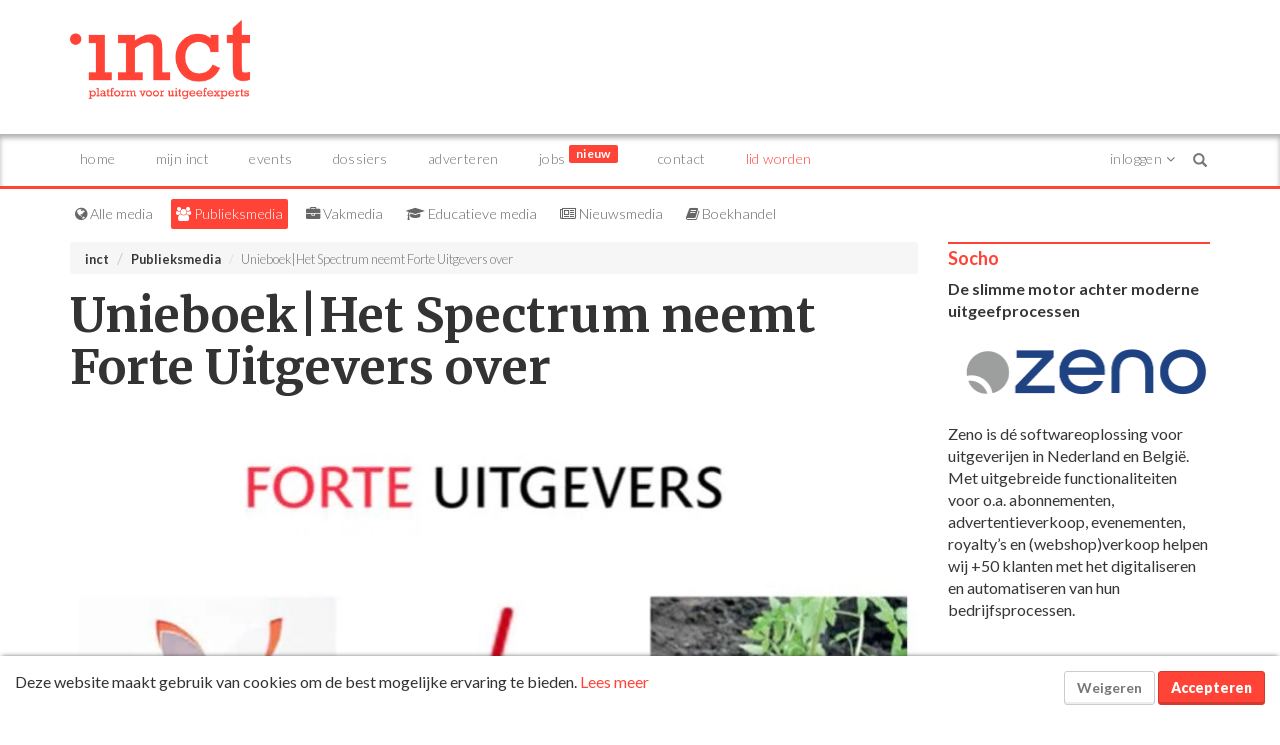

--- FILE ---
content_type: text/html; charset=UTF-8
request_url: https://inct.nl/news/7761/unieboek-het-spectrum-neemt-forte-uitgevers-over
body_size: 19664
content:


		
	

		


<!DOCTYPE html>
<html lang="nl">

<head>

	<base href="https://inct.nl/" />
	<meta charset="UTF-8" />
	<meta http-equiv="X-UA-Compatible" content="IE=edge" />
	<meta name="viewport" content="width=device-width, initial-scale=1" />

	<meta name="twitter:card" content="summary" />
	<meta name="twitter:site" content="" />
	<meta name="twitter:creator" content="" />

	<meta property="og:type" content="article" />
	<meta property="og:title" content="Unieboek|Het Spectrum neemt Forte Uitgevers over - inct" />
	<meta property="og:image" content="https://media.prdn.nl/inct/images/nieuws%202020/forte.jpg?w=850" />
	<meta property="og:site_name" content="inct.nl" />
	<meta property="og:description"
		content="Uitgeverij Unieboek | Het Spectrum, een van de grootste algemene non-fictie en kinderboeken uitgeverijen, neemt per 1 januari 2021 alle activiteiten over van de zelfstandige non-fictie uitgeverij Forte Uitgevers." />

	<meta name="Description"
		content="Uitgeverij Unieboek | Het Spectrum, een van de grootste algemene non-fictie en kinderboeken uitgeverijen, neemt per 1 januari 2021 alle activiteiten over van de zelfstandige non-fictie uitgeverij Forte Uitgevers." />

	<title>Unieboek|Het Spectrum neemt Forte Uitgevers over - inct</title>

	<meta name="Keywords" content="" />
	<meta name="theme-color" content="#ffffff" />

	

	<link rel="apple-touch-icon" sizes="192x192" href="/static/img/incticon.png" />
	<link rel="icon" sizes="192x192" href="/static/img/incticon.png" />

	<link rel="manifest" href="/manifest.json" />

	

	<link rel="stylesheet" href="/static/css/bootstrap.min.css" />
<link rel="stylesheet" href="/static/css/font-awesome.min.css" />
<link rel="stylesheet" href="/static/css/bootstrap-toggle-min.css" />
<link rel="stylesheet" href="/static/css/slick.css" />
<link rel="stylesheet" href="/static/css/slick-theme.css" />
<link rel="stylesheet" href="/static/css/styles.css?v=11" />
<link rel="stylesheet" href="/static/css/addtohomescreen.css" />
<link rel="stylesheet" href="/static/css/print.css" />

	<link rel="stylesheet"
		href="https://cdnjs.cloudflare.com/ajax/libs/bootstrap-notify/0.2.0/css/bootstrap-notify.min.css" />

	<script> 
	window.linkPrefix = "";
	
		</script>
	<script src="https://cdn.onesignal.com/sdks/OneSignalSDK.js" async="async"></script>
	<script>
		if (document.cookie.indexOf("prodynamic_cookie_consent=true") >= 0) {
			var OneSignal = OneSignal || [];
			OneSignal.push(function() {
				OneSignal.SERVICE_WORKER_PARAM = { scope: '/' };
			});

			OneSignal.push(["init",
				{
					appId: "b6260209-adf3-424d-ab36-c45abced4ccc",
					safari_web_id: "web.onesignal.auto.05737452-6fb0-4a74-aaf2-b68bc5a2ed6a",
					
					path: window.linkPrefix + "/",
					notifyButton: {
						enable: false,
					},
					welcomeNotification: {
						"title": "inct",
						"message": "Bedankt voor je aanmelding.",
						// "url": "" /* Leave commented for the notification to not open a window on Chrome and Firefox (on Safari, it opens to your webpage) */
					}
				}
			]);

			OneSignal.push(function() {
				OneSignal.on('subscriptionChange', function(isSubscribed) {
					OneSignal.getUserId(function(userId) {
						if (isSubscribed) {
							$.post(window.linkPrefix + "/users/push", {
								userid: userId,
								token: "c004ca8769e0fc7dbb71de9a1ea3ac2299f3f2ab3d35b223c1bd510c93637945",
							});
						} else {
							$.post(window.linkPrefix + "/users/push", {
								action: 'delete',
								userid: userId,
								token: "c004ca8769e0fc7dbb71de9a1ea3ac2299f3f2ab3d35b223c1bd510c93637945",
							});
						}
					});
				});
			});
		}
	</script>
			
			<!-- Global site tag (gtag.js) - Google Analytics -->

			<script async src="https://www.googletagmanager.com/gtag/js?id=G-JHS74087QE"></script>

			<script>
				window.dataLayer = window.dataLayer || [];
				function gtag(){dataLayer.push(arguments);}
				gtag('js', new Date());
				gtag('config', 'G-JHS74087QE');
			</script>

		

<link rel="canonical" href="https://inct.nl/news/7761/unieboek-het-spectrum-neemt-forte-uitgevers-over"/>

          
  <script>
    function getAccess() {
      const articleIdHash = 'c768715100226010bdcb5ce772be8c5b17dfc1a17282438c3bfc3e3cb74072fa';
      const cookieName = 'prodynamic_faa';
      const faaCookie = Cookies.get(cookieName);
      const hasTag = !!"";
      // If the cookie already exists, we're not going anything
    // If someone doesn't already have the tag, we're not giving access, because that someone didn't create the account via this way
      // Either we already have access, or we don't want to give more access because someone already has the cookie
    if (faaCookie || !hasTag) return
    // We need more checks, otherwise people will just get access if there's no cookie and the url ends with ?faa&verified...
      Cookies.set(cookieName, articleIdHash, { expires: 31 })
      window.location.reload()
    }
  </script>


			<!-- HTML5 shim and Respond.js IE8 support of HTML5 elements and media queries -->
<!--[if lt IE 9]>
<script src="https://oss.maxcdn.com/libs/html5shiv/3.7.2/html5shiv.js"></script>
<script src="https://oss.maxcdn.com/libs/respond.js/1.4.2/respond.min.js"></script>
<![endif]-->

</head>




<body class="landing-publieksmedia" >
	<header style="margin-bottom: 0px;">
		<div class="container margin-top-20 margin-bottom-20">
			<div class="row hidden-sm hidden-md hidden-lg">
				<div class="col-xs-12 margin-bottom-20">
					<ins data-a-zid="5" data-a-id="ff1268146c6b47ab4f398196826cf055e7ed1d7e"></ins>
				</div>
			</div>
			<div class="row">
				<div class="col-xs-6 col-sm-4">
					<div class="logo">
						<a href="/">
							<img src="/static/img/inct_logo.png" alt="Logo inct" class="img-responsive">
						</a>
					</div>
				</div>
				<div class="col-sm-8 hidden-xs">
					<ins data-a-zid="5" data-a-id="ff1268146c6b47ab4f398196826cf055e7ed1d7e"></ins>
				</div>
				<div class="col-xs-6 hidden-print pull-right">
					<button type="button" class="navbar-toggle collapsed" data-toggle="collapse" data-target="#navbar"
						aria-expanded="false" aria-controls="navbar">
						<span class="sr-only">Toggle navigation</span>
						<span class="icon-bar top-bar"></span>
						<span class="icon-bar middle-bar"></span>
						<span class="icon-bar bottom-bar"></span>
					</button>
					<button type="button" id="btn-login" class="navbar-toggle collapsed" data-toggle="collapse"
						data-target="#navbar-user" aria-expanded="false" aria-controls="navbar">
						<div class="notification inside-menu account-mobile" style="display:none">1</div>
												<i class="fa fa-user" aria-hidden="true"></i>
					</button>
				</div>
			</div>
		</div>

	</header>

	<div class="menu menu-shadow hidden-print" style="top: auto; position: relative;">
		<div class="container no-padding">
			<nav class="navbar navbar-lower" role="navigation">
				<div id="navbar" class="collapse navbar-collapse collapse-buttons">
					<ul class="nav navbar-nav navbar-left">
						<li class="hidden-xs"><a href="/"
								class="menu-item-link">Home</a></li>
						<li class="visible-xs"><a href="/"
								class="menu-item-link">Home</a></li>
						<li >
							<a href="/personal" class="menu-item-link">Mijn inct</a>
						</li>
						<li >
							<a href="/events" class="menu-item-link">Events</a>
						</li>
						<li >
							<a href="/cases" class="menu-item-link">Dossiers</a>
						</li>
						<li >
							<a href="/adverteren" class="menu-item-link">Adverteren</a>
						</li>
						<li >
							<a href="/jobs" class="menu-item-link">Jobs <span class="badge badge-primary">Nieuw</span></a>
						</li>
						<li ><a
								href="/contact" class="menu-item-link">Contact</a></li>
													<li><a href="/s/subscription/signup" class="signup menu-item-link">Lid worden</a></li>
											</ul>
					<ul class="nav navbar-nav navbar-right visible-lg">
													<li class="dropdown">
								<a href="#" class="dropdown-toggle menu-item-link account-menu" data-toggle="dropdown" role="button"
									aria-expanded="false">
									Inloggen <i class="fa fa-angle-down"></i>
								</a>
								<div class="dropdown-menu dropdown-menu-login">
									<form action="/user/login" data-referer="/news/7761/unieboek-het-spectrum-neemt-forte-uitgevers-over" 										method="post" class="form" id="form-login" role="form">
										<div class="alert alert-danger alert-dismissable display-hidden">
											<button type="button" class="close" data-dismiss="alert" aria-hidden="true">&times;</button>
											<span>Login incorrect!</span>
										</div>
										<div class="form-group">
											<label for="quick_email">E-mailadres:</label>
											<input type="email" name="username" id="quick_email" class="form-control" />
										</div>
										<div class="form-group">
											<label for="quick_password">Wachtwoord:</label>
											<input type="password" name="password" id="quick_password" class="form-control" />
										</div>
										<div class="checkbox">
											<label><input type="checkbox" name="remember_me" value="1" checked="checked" /> Blijf
												ingelogd</label>
										</div>
										<p><a href="/user/password">Wachtwoord vergeten?</a></p>
										<input type="hidden" name="referer" value="/news/7761/unieboek-het-spectrum-neemt-forte-uitgevers-over" />
										<input type="hidden" name="token" value="c004ca8769e0fc7dbb71de9a1ea3ac2299f3f2ab3d35b223c1bd510c93637945" />
										<button type="submit" id="btnLogin" class="btn btn-primary btn-block menu-item-link"><i
												class="fa fa-lock"></i> Inloggen</button>
									</form>
																			<hr />
										<div class="social-buttons">
											<p>Of log in via social media:</p>
																							<a href="/user/login/linkedin" class="btn btn-block btn-default menu-item-link"
													style="color: #007bb6"><i class="fa fa-lg fa-linkedin"></i> <span>Login met LinkedIn</span></a>
																																		<a href="/user/login/cognito" class="btn btn-block btn-default menu-item-link"
													style="color: #4db2cf"><i class="fa fa-lg fa-sign-in"></i> <span>Login met SURFconext</span></a>
																						<div class="margin-top-5 margin-bottom-5">
												
<button onclick="doGoogleSignIn();" type="button" class="btn  btn-default"
  style="color: #1a73e8; display: flex; align-items: center;  ">
  <div class="google-icon-container" style="width: 18px; height: 18px; display: inline-flex;">
  <svg class="Bz112c Bz112c-E3DyYd" xmlns="https://www.w3.org/2000/svg" viewBox="0 0 48 48">
    <path fill="#4285F4"
      d="M45.12 24.5c0-1.56-.14-3.06-.4-4.5H24v8.51h11.84c-.51 2.75-2.06 5.08-4.39 6.64v5.52h7.11c4.16-3.83 6.56-9.47 6.56-16.17z">
    </path>
    <path fill="#34A853"
      d="M24 46c5.94 0 10.92-1.97 14.56-5.33l-7.11-5.52c-1.97 1.32-4.49 2.1-7.45 2.1-5.73 0-10.58-3.87-12.31-9.07H4.34v5.7C7.96 41.07 15.4 46 24 46z">
    </path>
    <path fill="#FBBC05"
      d="M11.69 28.18C11.25 26.86 11 25.45 11 24s.25-2.86.69-4.18v-5.7H4.34C2.85 17.09 2 20.45 2 24c0 3.55.85 6.91 2.34 9.88l7.35-5.7z">
    </path>
    <path fill="#EA4335"
      d="M24 10.75c3.23 0 6.13 1.11 8.41 3.29l6.31-6.31C34.91 4.18 29.93 2 24 2 15.4 2 7.96 6.93 4.34 14.12l7.35 5.7c1.73-5.2 6.58-9.07 12.31-9.07z">
    </path>
    <path fill="none" d="M2 2h44v44H2z"></path>
  </svg>
</div> <span style="margin: auto;" >Login met Google</span>
</button>
											</div>
											

											<p><i class="fa fa-info-circle"></i> Wanneer je m.b.v. social media inlogt, ga je akkoord met onze <a
													href="/privacy" alt="privacyverklaring" target="_blank">privacyverklaring</a>.</p>
										</div>
																		<hr />
									<p><a href="/users/register" class="menu-item-link">Nog geen account? Maak gratis een account aan.</a>
									</p>
								</div>
							</li>
											</ul>

					<form class="navbar-form" action="/search" method="get" role="search">
						<div class="input-group">
							<input type="text" name="q" class="form-control" placeholder="Zoeken..." />
							<div class="input-group-btn">
								<button type="reset" class="btn btn-default">
									<span class="glyphicon glyphicon-remove">
										<span class="sr-only">Close</span>
									</span>
								</button>
								<button type="submit" class="btn btn-default">
									<span class="glyphicon glyphicon-search">
										<span class="sr-only">Search</span>
									</span>
								</button>
							</div>
						</div>
					</form>
				</div>

				<div id="navbar-user" class="collapse navbar-collapse navbar-border collapse-buttons hidden-lg">
										<form action="/user/login" data-referer="/news/7761/unieboek-het-spectrum-neemt-forte-uitgevers-over"  method="post"
						class="form" id="form-login-mobile" role="form">
						<div class="alert alert-danger alert-dismissable display-hidden">
							<button type="button" class="close" data-dismiss="alert" aria-hidden="true">&times;</button>
							<span>Login incorrect!</span>
						</div>
						<div class="form-group">
							<label for="quick_email_mobile">E-mailadres:</label>
							<input type="email" name="username" id="quick_email_mobile" class="form-control" />
						</div>
						<div class="form-group">
							<label for="quick_password_mobile">Wachtwoord:</label>
							<input type="password" name="password" id="quick_password_mobile" class="form-control" />
						</div>
						<div class="checkbox">
							<label><input type="checkbox" name="remember_me" value="1" checked="checked" /> Blijf ingelogd</label>
						</div>
						<p><a href="/user/password">Wachtwoord vergeten?</a></p>
						<input type="hidden" name="referer" value="/news/7761/unieboek-het-spectrum-neemt-forte-uitgevers-over" />
						<input type="hidden" name="token" value="c004ca8769e0fc7dbb71de9a1ea3ac2299f3f2ab3d35b223c1bd510c93637945" />
						<button type="submit" id="btnLogin_mobile" class="btn btn-primary btn-block menu-item-link"><i
								class="fa fa-lock"></i> Inloggen</button>
					</form>
										<hr />
					<div class="social-buttons">
						<p>Of log in via social media:</p>
												<a href="/user/login/linkedin" class="btn btn-block btn-default menu-item-link" style="color: #007bb6"><i
								class="fa fa-lg fa-linkedin"></i> <span>Login met LinkedIn</span></a>
												<div class="margin-top-5 margin-bottom-5">
							
<button onclick="doGoogleSignIn();" type="button" class="btn  btn-default"
  style="color: #1a73e8; display: flex; align-items: center;  ">
  <div class="google-icon-container" style="width: 18px; height: 18px; display: inline-flex;">
  <svg class="Bz112c Bz112c-E3DyYd" xmlns="https://www.w3.org/2000/svg" viewBox="0 0 48 48">
    <path fill="#4285F4"
      d="M45.12 24.5c0-1.56-.14-3.06-.4-4.5H24v8.51h11.84c-.51 2.75-2.06 5.08-4.39 6.64v5.52h7.11c4.16-3.83 6.56-9.47 6.56-16.17z">
    </path>
    <path fill="#34A853"
      d="M24 46c5.94 0 10.92-1.97 14.56-5.33l-7.11-5.52c-1.97 1.32-4.49 2.1-7.45 2.1-5.73 0-10.58-3.87-12.31-9.07H4.34v5.7C7.96 41.07 15.4 46 24 46z">
    </path>
    <path fill="#FBBC05"
      d="M11.69 28.18C11.25 26.86 11 25.45 11 24s.25-2.86.69-4.18v-5.7H4.34C2.85 17.09 2 20.45 2 24c0 3.55.85 6.91 2.34 9.88l7.35-5.7z">
    </path>
    <path fill="#EA4335"
      d="M24 10.75c3.23 0 6.13 1.11 8.41 3.29l6.31-6.31C34.91 4.18 29.93 2 24 2 15.4 2 7.96 6.93 4.34 14.12l7.35 5.7c1.73-5.2 6.58-9.07 12.31-9.07z">
    </path>
    <path fill="none" d="M2 2h44v44H2z"></path>
  </svg>
</div> <span style="margin: auto;" >Login met Google</span>
</button>
						</div>
						<p><i class="fa fa-info-circle"></i> Wanneer je m.b.v. social media inlogt, ga je akkoord met onze <a
								href="/privacy" alt="privacyverklaring" target="_blank">privacyverklaring</a>.</p>
					</div>
										<hr />
					<p><a href="/users/register" class="menu-item-link">Nog geen account? Maak gratis een account aan.</a></p>
									</div>
			</nav>

		</div>
	</div>

<div class="container">
		<div class="row hidden-print">
			<div class="col-md-12">
				<div id="sitepicker" class="margin-top-10 margin-bottom-10">
	<div class="websites">
		<div class="gradient-left hidden-sm"></div>
		<ul class="list-inline">
			<li>
				<a href="/" class="allemedia">
					<i class="fa fa-globe" aria-hidden="true"></i>
					Alle media
				</a>
			</li>

			<li>
				<a href="/publieksmedia" class="publieksmedia">
					<i class="fa fa-users" aria-hidden="true"></i>
					Publieksmedia
				</a>
			</li>

			<li>
				<a href="/vakmedia" class="vakmedia">
					<i class="fa fa-briefcase" aria-hidden="true"></i>
					Vakmedia
				</a>
			</li>

			<li>
				<a href="/educatievemedia" class="educatievemedia">
					<i class="fa fa-graduation-cap" aria-hidden="true"></i>
					Educatieve media
				</a>
			</li>

			<li>
				<a href="/nieuwsmedia" class="nieuwsmedia">
					<i class="fa fa-newspaper-o" aria-hidden="true"></i>
					Nieuwsmedia
				</a>
			</li>

			<li>
				<a href="/boekhandel" class="boekhandel">
					<i class="fa fa-book" aria-hidden="true"></i>
					Boekhandel
				</a>
			</li>

		</ul>
		<div class="gradient-right show-xs"></div>
	</div>
</div>
			</div>
		</div>
		<div class="row ">
	<div class="col-md-9">

		<ol class="breadcrumb hidden-print">
			<li><a href="/">inct</a></li>
							<li><a href="/publieksmedia">Publieksmedia</a></li>
						<li class="active">Unieboek|Het Spectrum neemt Forte Uitgevers over</li>
		</ol>

		<article class="article-view">
			<h1>Unieboek|Het Spectrum neemt Forte Uitgevers over</h1>

			<img data-src="https://media.prdn.nl/inct/images/nieuws%202020/forte.jpg?w=850" alt="Unieboek|Het Spectrum neemt Forte Uitgevers over" class="full-width img-responsive lazy" />

			<section class="margin-top-20">
				<div class="row">
					<div class="col-md-8">
																								
						
													
							
							<p><strong>Uitgeverij Unieboek | Het Spectrum, een van de grootste algemene non-fictie en kinderboeken uitgeverijen, neemt per 1 januari 2021 alle activiteiten over van de zelfstandige non-fictie uitgeverij Forte Uitgevers.</strong></p>

<p>Met de overname van Forte breidt Unieboek | Het Spectrum haar non-fictie activiteiten uit op het gebied van tuin- en natuurboeken en wordt daarnaast een belangrijke speler op het gebied van creatieve boeken en hobbyboeken. Forte wordt een aparte imprint en valt direct onder Unieboek | Het Spectrum, naast de huidige imprints H&amp;W, Van Goor en Spectrum en de merken Capitool, Prisma, Winkler Prins en Paper Life.</p>

<p><em>&rsquo;Daarnaast zijn de culinaire uitgaven een heel mooie aanvulling in een net iets ander segment dan waarin Unieboek | Het Spectrum nu opereert. In de huidige werkelijkheid is er veel meer vraag naar boeken over activiteiten in en rond het huis. Het is een terrein waarin je een continue vraag ziet naar kwalitatieve, inspirerende en informatieve boeken. Forte is daarin een belangrijke speler en we zijn dan ook blij en trots dat we alle geweldige auteurs en het zeer ervaren team van Forte binnenkort in de Mondriaantoren mogen verwelkomen. Al zal dat in eerste instantie voornamelijk virtueel zijn.</em>&rsquo; aldus algemeen directeur UBHS Yrja Danner.</p>

<p>Eigenaar Koos van Beusekom van Forte Uitgevers:<em> &rsquo;We zijn verheugd dat we in Unieboek | Het Spectrum zo&rsquo;n goede partner gevonden hebben. Door deze overname is de uitgeverij en haar personeel verzekerd van continu&iuml;teit. Zelf ga ik genieten van mijn pensioen, in de geruststellende wetenschap dat er onder de nieuwe vleugels verder gewerkt kan worden aan de uitbouw van de verschillende imprints.&rsquo;</em></p>

<p>Forte Uitgevers is sinds 1 januari 2000 actief als uitgever van creatieve boeken en heeft een sterke positie in die markt. In de loop der jaren zijn de fondsen Forte Culinair en Forte Groen eraan toegevoegd. De verkoop en distributie van het Forte-fonds in Vlaanderen verloopt sinds vele jaren via Uitgeverij Lannoo. Bekende auteurs van Forte zijn onder anderen Christel Krukkert, Laura Kieft en Modeste Herwig.</p>

							
														

							
							
						
											</div>
					<div class="col-md-4 hidden-print">
						<nav>
							<ul>
																	<li>
																															<a href="/nieuws/tag/?t=overname" class="tag">overname</a>
																					<a href="/nieuws/tag/?t=boekenweek" class="tag">boekenweek</a>
										
									</li>
																<li><i class="fa fa-calendar"></i> 16 December 2020 om 17:02</li>
																									<li><i class="fa fa-clock"></i> 2
										minuten leestijd</li>
																									<li><i class="fa fa-user"></i> David Huijzer</li>
																								<li><i class="fa fa-file-pdf-o"></i> <a href="/news/pdf/7761" target="_blank">Download artikel
										als PDF</a></li>
								<li><i class="fa fa-print" aria-hidden="true"></i> <a href="#" class="print-document">Print artikel</a>
								</li>
							</ul>
						</nav>
													<aside class="mymagazine margin-top-20" id="mymagazine">
								<h3>Volgen via je persoonlijke nieuwsoverzicht</h3>
								<p class="small">Selecteer de onderwerpen waarvan je via <a href="/personal" title="Mijn inct">Mijn
										inct</a> op de hoogte gehouden wilt worden.</p>
								<div class="tags">
									<div class="article-tags margin-top-5">
										<a href="#" data-id="68"
												class="tag"><i
												class="fa fa-bell" aria-hidden="true"></i> overname</a> <a href="#" data-id="586"
												class="tag"><i
												class="fa fa-bell" aria-hidden="true"></i> boekenweek</a> 
									</div>
								</div>
							</aside>
						
						
						
						
						
											</div>
				</div>
			</section>
		</article>


		<div class="row hidden-print">
			<div class="col-md-8">
				<div class="margin-top-40">
					<ins data-a-zid="6" data-a-id="ff1268146c6b47ab4f398196826cf055e7ed1d7e"></ins>
				</div>

				<section class="hidden-print share margin-top-40" >
	<h3>Deel dit artikel</h3>
	<div class="row">
		<div class="col-xs-2 margin-top-10"><a
				href="http://www.linkedin.com/shareArticle?mini=true&url=https%3A%2F%2Finct.nl%2Fnews%2F7761%2Funieboek-het-spectrum-neemt-forte-uitgevers-over&title=Unieboek%7CHet+Spectrum+neemt+Forte+Uitgevers+over&summary=Uitgeverij Unieboek | Het Spectrum, een van de grootste algemene non-fictie en kinderboeken uitgeverijen, neemt per 1 januari 2021 alle activiteiten over van de zelfstandige non-fictie uitgeverij Forte Uitgevers."
				target="_blank" class="btn btn-grey btn-block"><i class="fa fa-lg fa-linkedin"></i></a></div>
		<div class="col-xs-2 margin-top-10"><a
				href="https://www.facebook.com/sharer/sharer.php?u=https://inct.nl/news/7761/unieboek-het-spectrum-neemt-forte-uitgevers-over"
				target="_blank" class="btn btn-grey btn-block"><i class="fa fa-lg fa-facebook"></i></a></div>
		<div class="col-xs-2 margin-top-10">
			<a href="https://x.com/intent/tweet?text=Unieboek%7CHet+Spectrum+neemt+Forte+Uitgevers+over%20-%20https%3A%2F%2Finct.nl%2Fnieuws%2F7761"
				target="_blank" class="btn btn-grey btn-block">
				
<div class="twitter-x-icon-container "
  style="width: 28px; height: 20px; ">
  <svg class="twitter-x-icon" width="16" height="16" viewBox="0 0 1200 1227" fill="none"
    xmlns="http://www.w3.org/2000/svg">
    <path
      d="M714.163 519.284L1160.89 0H1055.03L667.137 450.887L357.328 0H0L468.492 681.821L0 1226.37H105.866L515.491 750.218L842.672 1226.37H1200L714.137 519.284H714.163ZM569.165 687.828L521.697 619.934L144.011 79.6944H306.615L611.412 515.685L658.88 583.579L1055.08 1150.3H892.476L569.165 687.854V687.828Z"
      fill="#fff" />
  </svg>
</div>
<style>
  .twitter-x-icon-container {
    display: inline-flex;
    align-items: center;
    justify-content: center;
  }
</style>
			</a>
		</div>
		<div class="col-xs-2 margin-top-10">
			<a href="https://bsky.app/intent/compose?text=Unieboek%7CHet+Spectrum+neemt+Forte+Uitgevers+over%20-%20https%3A%2F%2Finct.nl%2Fnieuws%2F7761"
				target="_blank" class="btn btn-grey btn-block">
				
<div class="bluesky-icon-container " style="width: 28px; height: 20px; ">
  <svg fill="none" viewBox="0 0 64 57" width="16" height="16">
    <path fill="#fff"
      d="M13.873 3.805C21.21 9.332 29.103 20.537 32 26.55v15.882c0-.338-.13.044-.41.867-1.512 4.456-7.418 21.847-20.923 7.944-7.111-7.32-3.819-14.64 9.125-16.85-7.405 1.264-15.73-.825-18.014-9.015C1.12 23.022 0 8.51 0 6.55 0-3.268 8.579-.182 13.873 3.805ZM50.127 3.805C42.79 9.332 34.897 20.537 32 26.55v15.882c0-.338.13.044.41.867 1.512 4.456 7.418 21.847 20.923 7.944 7.111-7.32 3.819-14.64-9.125-16.85 7.405 1.264 15.73-.825 18.014-9.015C62.88 23.022 64 8.51 64 6.55c0-9.818-8.578-6.732-13.873-2.745Z">
    </path>
  </svg>
</div>
<style>
  .bluesky-icon-container {
    display: inline-flex;
    align-items: center;
    justify-content: center;
  }
</style>
			</a>
		</div>
		<div class="col-xs-2 margin-top-10"><a
				href="mailto:?body=Ik%20las%20dit%20artikel%20via%20https%3A%2F%2Finct.nl%2F%20en%20wil%20het%20graag%20met%20u%20delen: https%3A%2F%2Finct.nl%2Fnews%2F7761%2Funieboek-het-spectrum-neemt-forte-uitgevers-over&subject=Unieboek%7CHet%20Spectrum%20neemt%20Forte%20Uitgevers%20over"
				class="btn btn-grey btn-block"><i class="fa fa-lg fa-envelope"></i></a></div>
		<div class="col-xs-2 hidden-sm hidden-md hidden-lg margin-top-10"><a
				href="whatsapp://send?text=Unieboek%7CHet+Spectrum+neemt+Forte+Uitgevers+over - https%3A%2F%2Finct.nl%2Fnews%2F7761%2Funieboek-het-spectrum-neemt-forte-uitgevers-over"
				data-action="share/whatsapp/share" target="_blank" class="btn btn-grey btn-block"><i
					class="fa fa-lg fa-whatsapp"></i></a></div>
	</div>
</section>

									<section class="margin-top-40 margin-bottom-40">
	<h3>Reacties</h3>

	<div class="comments">
		


					<div class="alert alert-warning margin-top-20 hidden-print" role="alert">

				<form method="post" id="form-comment" action="/news/comment/add" class="form hidden-print">
					<div class="form-group">
						<label class="control-label">Laat je reactie hieronder achter.</label>
						<textarea class="form-control" rows="3" name="comment" placeholder="Plaats hier je reactie..." required="required"></textarea>
					</div>
					<div id="comment-extra-fields" class="display-hidden">
						<div class="form-group">
							<label for="firstname" class="control-label">Voornaam<span
										class="required">*</span>:</label>
							<input type="text" name="firstname" class="form-control" id="firstname" placeholder=""
								   required="required"/>
						</div>

						<div class="form-group">
							<label for="lastname" class="control-label">Achternaam<span
										class="required">*</span>:</label>
							<input type="text" name="lastname" class="form-control" id="lastname" placeholder=""
								   required="required"/>
						</div>

						<div class="form-group">
							<label for="email" class="control-label">E-mail<span
										class="required">*</span>:</label>
							<input type="email" name="email" class="form-control" id="email" placeholder=""
								   required="required"/>
							<span class="help-block">Je e-mailadres wordt niet gepubliceerd.</span>
						</div>


						<input type="hidden" name="reCAPTCHAv3" value="1" />
          	<input type="hidden" name="g-recaptcha-response" value="" />
						<input type="hidden" name="article" value="7761"/><input type="hidden" name="hash" value="1f991b8928858493305322617be899b18345e2c5"/>
						<input type="hidden" name="check" value="7144099208fe2fffdeb29028663cf666fb3e8b6a"/>
						<input type="hidden" name="token" value="c004ca8769e0fc7dbb71de9a1ea3ac2299f3f2ab3d35b223c1bd510c93637945"/>
					</div>
					<button class="btn btn-primary">Plaats reactie</button>
				</form>
			</div>
				
			</div>

</section>
				
				<section class="list-news margin-top-40">
					
					<h3>Laatste nieuws</h3>
					<ul class="list-unstyled margin-bottom-20">
																				<li><a href="/news/10742/valentine-van-der-lande-geeft-onbekende-verhalen-een-stem-in-nieuwe-podcast">Valentine van der Lande geeft onbekende verhalen een stem in nieuwe podcast</a></li>																				<li><a href="/news/10745/vaste-boekenprijs-werkt-volgens-vierde-evaluatie">Vaste boekenprijs werkt volgens vierde evaluatie</a></li>																				<li><a href="/news/10744/regionale-omroepen-starten-met-duurzaam-archiveren-bij-beeld-and-geluid">Regionale omroepen starten met duurzaam archiveren bij Beeld &amp; Geluid</a></li>																				<li><a href="/news/10743/boekenmarkt-2025-stabiliseert-in-omzet-maar-verkoopt-minder-boeken">Boekenmarkt 2025 stabiliseert in omzet, maar verkoopt minder boeken</a></li>																				<li><a href="/news/10740/spotify-koppelt-audioboek-aan-papieren-boek-beta">Spotify koppelt audioboek aan papieren boek (bèta)</a></li>																				<li><a href="/news/10739/organisaties-roepen-informateur-op-maatschappelijke-weerbaarheid-te-verbeteren">Organisaties roepen informateur op maatschappelijke weerbaarheid te verbeteren</a></li>																				<li><a href="/news/10738/nationale-voorleesdagen-afgetrapt-met-het-nationale-voorleesontbijt">Nationale Voorleesdagen afgetrapt met Het Nationale Voorleesontbijt.</a></li>																				<li><a href="/news/10737/ode-van-jigal-krant-wint-mooiste-boekomslag-2025">‘Ode’ van Jigal Krant wint Mooiste Boekomslag 2025</a></li>																				<li><a href="/news/10724/audax-in-andere-handen-familie-de-leeuw-rondt-verkoop-af-na-schuldkorting-update">Audax in andere handen: familie De Leeuw rondt verkoop af na schuldkorting (update)</a></li>																				<li><a href="/news/10735/de-populariteit-van-podcasts-in-belgie-blijft-stijgen">De populariteit van podcasts in België blijft stijgen</a></li>																				<li><a href="/news/10736/letterenfonds-presenteert-vernieuwde-regeling-literaire-programma-s">Letterenfonds presenteert vernieuwde regeling: Literaire Programma’s</a></li>																				<li><a href="/news/10734/astrid-holleeder-voorzitter-jury-nbd-biblion-gouden-strop-2026">Astrid Holleeder voorzitter Jury NBD Biblion Gouden Strop 2026</a></li>						
					</ul>
				</section>

			</div>
		</div>
	</div>
	<div class="col-md-3 hidden-print stickinparent">
		
<aside class="margin-bottom-20">
  <h3>Socho</h3>

<p><!--StartFragment--><!--StartFragment--><strong>De slimme motor achter moderne uitgeefprocessen</strong><!--EndFragment--><!--EndFragment--></p>

<p><a href="https://www.socho.nl/" target="_blank"><img alt="" src="https://media.prdn.nl/inct/images/nieuws%202025/logos/Zeno%20blauw.png" style="width: 300px; height: 93px;" /></a></p>

<p>Zeno is d&eacute; softwareoplossing voor uitgeverijen in Nederland en Belgi&euml;. Met uitgebreide functionaliteiten voor o.a. abonnementen, advertentieverkoop, evenementen, royalty&rsquo;s en (webshop)verkoop helpen wij +50 klanten met het digitaliseren en automatiseren van hun bedrijfsprocessen.</p>

<p>&nbsp;</p>

</aside>

  	<aside class="newsletter margin-bottom-20">
		<h3>Gratis nieuwsbrief</h3>
        <p>Altijd op de hoogte van het nieuws in de uitgeverij? Meld je dan aan voor de inct.nieuwsbrief: iedere donderdag al het nieuws van de week, één keer per maand een nieuwsbrief met alle andere artikelen over trends en ontwikkelingen.</p>
    
		<form id="form_newsletter" name="subscribe">
			<div class="row">
				<div class="col-md-12">

					<div class="form-group">
						<label for="email" class="control-label">Je e-mailadres:</label>
						<input class="form-control newsletter-email" type="email" name="email" placeholder="" required="required"/>
					</div>

					<div id="names-group" style="display: none;">
						<div class="form-group">
							<input class="form-control newsletter-email" type="text" name="firstname" placeholder="Voer je voornaam in..."/>
						</div>
						<div class="form-group">
							<input class="form-control newsletter-email" type="text" name="lastname" placeholder="Voer je achternaam in..."/>
						</div>
					</div>
				</div>
			</div>
			<input type="hidden" name="language" value="nl_nl"/>
			        <input type="hidden" name="lists[]" value="5"/>
        <input type="hidden" name="lists[]" value="6"/>
        <input type="hidden" name="lists[]" value="7"/>
      			<input type="hidden" name="hash" id="newsletter_hash" value="d324ljhk234kljhkjnndasewr034234"/>
			<input type="text" class="hinput" name="hinput" value="" style="display: none;"/>
			<input type="hidden" name="token" value="c004ca8769e0fc7dbb71de9a1ea3ac2299f3f2ab3d35b223c1bd510c93637945"/>
			<div id='recaptcha-inv-newsletter' class="g-recaptcha"
						data-sitekey="6Lde-FcUAAAAACy_tGZH8ocBncggI6UButG-DfUe"
						data-callback="recaptchaNewsletterCallback"
						data-size="invisible"></div>
			<button class="btn btn-primary menu-right-item-link" type="submit"><i class="fa fa-envelope-o"></i> Aanmelden</button>
		</form>
		<p id="mailer_message_success" class="display-hidden"><em>Je bent toegevoegd aan onze mailinglijst!</em></p>
		<p class="small">Uitschrijven kan heel makkelijk.</p>
	</aside>






<aside class="margin-bottom-20">
  <h3>LINE UP</h3>

<p><b>Praktisch publiceren op elk denkbaar platform</b></p>

<p><a href="https://www.lineup.nl/" target="_blank"><img alt="" class="img-responsive" src="https://media.prdn.nl/inct/images/nieuws%202019/bedrijfslogos/Logo_LINEUP_RGB.jpg" style="width: 500px; height: 199px;" /></a></p>

<p>Wij zijn opgegroeid in de traditie van het klassieke boekenvak. En daarmee voelen wij ons nog altijd bijzonder sterk verwant. Als geen ander hebben wij echter de brug weten te slaan tussen het ouderwetse drukwerk en de nieuwe digitale producten, tussen bladeren en &lsquo;swipen&rsquo;, tussen drukinkt en pixels. Voor alle producten die binnen dit spectrum liggen, kunt u bij ons terecht.</p>

</aside>

<aside class="margin-bottom-20">
	<h3>Dossiers</h3>
	<p>
		Hieronder vind je dossiers over specifieke onderwerpen samengesteld uit kennisbankartikelen. De redactie van inct heeft de artikelen bij elkaar gebracht en geordend. Met de dossiers lees je je snel en makkelijk in diverse onderwerpen in.
	</p>
	<a href="/news/dossiers/" class="btn btn-primary">Ga naar dossiers</a>
</aside>


<aside class="margin-bottom-20">
  <h3>MediaTest</h3>

<p><strong>Specialist in media- en communicatieonderzoek</strong></p>

<p><a href="http://www.mediatest.nl"><img alt="" src="https://media.prdn.nl/inct/images/nieuws%202023/logos%202023/mediatest%20logo.jpg" style="width: 275px; height: 69px;" /></a></p>

<p>MediaTest is een marktonderzoeksbureau dat communicatie en media onderzoekt, meet en test. MediaTest voert zowel kwalitatief als kwantitatief onderzoek uit en helpt opdrachtgevers om hun communicatie effectiever te maken.</p>

</aside>

	<aside class="margin-bottom-20">
		<h3>Word inct.abonnee</h3>
		<div class="usps">
			<ul>
				<li>Onbeperkte toegang tot inct</li>
				<li>Toegang tot het volledige archief</li>
				<li>Stel uw persoonlijke nieuwspagina met uw favoriete onderwerpen</li>
				<li>Nieuwsbrief met artikelen, nieuws en breaking news</li>
			</ul>
		</div>
		<p><a href="/s/subscription/signup" class="btn btn-primary">Bekijk alle voordelen</a></p>
	</aside>


<aside class="margin-bottom-20">
  <h3>Dedicon</h3>

<p><strong>Kom verder met&nbsp; toegankelijk publiceren</strong></p>

<p><a href="https://www.dedicon.nl/uitgevers" target="_blank"><img alt="" src="https://media.prdn.nl/inct/images/nieuws%202024/logos%202024/logo%20dedicon.jpg" style="width: 250px; height: 100px;" /></a></p>

<p>In het Huis van Toegankelijkheid staan de deuren open voor uitgevers die hun tekst en beeld toegankelijk willen maken. Dedicon helpt met inzichten, vaardigheden, productie en advies.<br />
<br />
Samen komen we verder!</p>

</aside>





<aside class="margin-bottom-20">
  <h3>Readiant</h3>

<p><strong>Streaming reading technologie</strong></p>

<p><a href="https://readiant.com/" target="_blank"><img alt="logo readiant" src="https://media.prdn.nl/inct/images/Logo%20Readiant.jpg" style="width: 275px; height: 91px;" /></a></p>

<p>Readiant ontwikkelt streaming reading technologie voor o.a. uitgevers, onderwijs, overheden, zorginstellingen en bedrijven. Overal waar informatie toegankelijk, leesvriendelijk en veilig ontsloten moet worden is Readiant technologiepartner.&nbsp;</p>

</aside>

<aside class="margin-bottom-20">
  <h3>Plaggemars</h3>

<p><a href="https://plaggemars.nl/incasso-van-abonnementsgelden/" target="_blank"><img alt="" src="https://media.prdn.nl/inct/images/nieuws%202025/logos/plaggemars.jpg" style="width: 500px; height: 178px;" /></a></p>

<p>De incasso van abonnementsgelden is een specialiteit van ons kantoor. Veel uitgevers van vakbladen, publiekstijdschriften&nbsp;en kranten, maken al decennialang naar tevredenheid gebruik van deze vorm van dienstverlening. Daarnaast hebben de afgelopen jaren ook diverse partijen die zich professioneel met abonnementenbeheer bezighouden de weg naar ons kantoor gevonden.</p>

</aside>

<aside class="margin-bottom-20">
  
</aside>

<aside class="margin-bottom-20">
  <h3><strong>SP Abonneeservice</strong></h3>

<p><a href="https://spabonneeservice.nl/" target="_blank"><img alt="" src="https://media.prdn.nl/inct/images/nieuws%202026/logos/spaboservice.jpg" style="width: 468px; height: 224px;" /></a></p>

<p>S.P. Abonneeservice verzorgt al 20 jaar de ledenadministratie voor uitgeverijen, verenigingen en stichtingen. Voor meer dan 200 titels met ruim 350.000 abonnees en leden verzorgen wij het abonnementenbeheer.&nbsp;<br />
Ons softwaresysteem Quartz is in eigen huis ontwikkeld en elke dag zijn onze programmeurs bezig om nieuwe features te ontwikkelen en te implementeren.</p>

</aside>

<aside class="margin-bottom-20">
  
</aside>

<aside class="margin-bottom-20">
  
</aside>

	</div>
</div>
	

</div> <!-- /container -->

<div class="notifications bottom-right"></div>

<footer class="footer margin-top-40 hidden-print">
  <div class="container">
    <div class="row">
      <div class="col-md-4">
        <h3>Over inct</h3>
        <p class="text-justify">inct is opgericht in 2002 als 'vakblad voor uitgeven en ict' en heeft zich in haar
          bestaan ontwikkeld tot een full service aanbieder van vakkennis en -informatie.
        </p>
        <a href="/contact">
          <h3>Contactgegevens</h3>
        </a>

        <h4>Post- en bezoekadres </h4>
        <p>Veenweg 34E
          <br />2631 CL Nootdorp
          <br />Telefoon: +31 (0)6 26 24 41 83<br />E-mail: <script type="text/javascript">eval(unescape('%64%6f%63%75%6d%65%6e%74%2e%77%72%69%74%65%28%27%3c%61%20%68%72%65%66%3d%22%6d%61%69%6c%74%6f%3a%69%6e%66%6f%40%69%6e%63%74%2e%6e%6c%22%20%3e%69%6e%66%6f%40%69%6e%63%74%2e%6e%6c%3c%2f%61%3e%27%29%3b'))</script>
        </p>
        <p><strong><a href="/privacy">Onze privacyverklaring</a></strong></p>
      </div>
      <div class="col-md-4 col-md-offset-1 socialicons">
        <h3>Volg ons</h3>
        <ul class="list-unstyled">
          <li><a class="btn btn-social-icon" href="https://inct.nl" target="_blank"><i class="fa fa-globe"></i></a>
            inct.nl</li>
          <li><a class="btn btn-social-icon" href="/pages/app"><i class="fa fa-mobile"></i></a> App</li>
          <li><a class="btn btn-social-icon" href="/pages/notifications"><i class="fa fa-bell-o"></i></a> Notificaties
          </li>
          <li><a class="btn btn-social-icon" href="/pages/newsletter" target="_blank"><i
                class="fa fa-envelope-o"></i></a> Nieuwsbrief</li>
          <li><a class="btn btn-social-icon" href="/news/rss" target="_blank"><i class="fa fa-rss"></i></a> RSS-feed
          </li>
          <li><a class="btn btn-social-icon" href="https://www.facebook.com/InCT-98134163903/" target="_blank"><i
                class="fa fa-facebook"></i></a> Facebook</li>
          <li><a class="btn btn-social-icon" href="https://x.com/InCT" target="_blank">
              
<div class="twitter-x-icon-container "
  style="width: 32px; height: 24px; margin-top:5px;">
  <svg class="twitter-x-icon" width="20" height="20" viewBox="0 0 1200 1227" fill="none"
    xmlns="http://www.w3.org/2000/svg">
    <path
      d="M714.163 519.284L1160.89 0H1055.03L667.137 450.887L357.328 0H0L468.492 681.821L0 1226.37H105.866L515.491 750.218L842.672 1226.37H1200L714.137 519.284H714.163ZM569.165 687.828L521.697 619.934L144.011 79.6944H306.615L611.412 515.685L658.88 583.579L1055.08 1150.3H892.476L569.165 687.854V687.828Z"
      fill="#fff" />
  </svg>
</div>
<style>
  .twitter-x-icon-container {
    display: inline-flex;
    align-items: center;
    justify-content: center;
  }
</style>
            </a> X</li>
          <li><a class="btn btn-social-icon" href="https://bsky.app/profile/inct.bsky.social" target="_blank">
              
<div class="bluesky-icon-container " style="width: 32px; height: 24px; margin-top:5px;">
  <svg fill="none" viewBox="0 0 64 57" width="20" height="20">
    <path fill="#fff"
      d="M13.873 3.805C21.21 9.332 29.103 20.537 32 26.55v15.882c0-.338-.13.044-.41.867-1.512 4.456-7.418 21.847-20.923 7.944-7.111-7.32-3.819-14.64 9.125-16.85-7.405 1.264-15.73-.825-18.014-9.015C1.12 23.022 0 8.51 0 6.55 0-3.268 8.579-.182 13.873 3.805ZM50.127 3.805C42.79 9.332 34.897 20.537 32 26.55v15.882c0-.338.13.044.41.867 1.512 4.456 7.418 21.847 20.923 7.944 7.111-7.32 3.819-14.64-9.125-16.85 7.405 1.264 15.73-.825 18.014-9.015C62.88 23.022 64 8.51 64 6.55c0-9.818-8.578-6.732-13.873-2.745Z">
    </path>
  </svg>
</div>
<style>
  .bluesky-icon-container {
    display: inline-flex;
    align-items: center;
    justify-content: center;
  }
</style>
            </a> Bluesky</li>
        </ul>
      </div>

      <div class="col-md-3">
        <h3>Powered by</h3>
        <div class="row">
          <div class="col-xs-5 col-sm-10 col-md-10 col-lg-7 webconcern">
            <a href="https://newsroomie.com/?utm_source=inct&utm_medium=footer" target="_blank">
              <img src="/static/img/newsroomie.png" alt="inct is powered by newsroomie.com" class="img-responsive" />
            </a>
          </div>
        </div>

        <h3>Links</h3>
        <ul class="list-unstyled">
          <li><a href="/pages/sitemap">Sitemap</a></li>
          <li><a href="/pages/tags_overzicht">Tags overzicht</a></li>
        </ul>
      </div>
    </div>
  </div>
</footer>
<div id="cookie-notification">
	<div class="container-fluid">
		<div class="row">

			<div class="cookie-message pull-left">
				<p>Deze website maakt gebruik van cookies om de best mogelijke ervaring te bieden. <span class="visible-xs-inline-block visible-sm-inline visible-md-inline visible-lg-inline"><a href="pages/privacy">Lees meer</a></span></p>
			</div>
			<div class="btn-container pull-right">
				<button class="btn btn-default decline-cookies">Weigeren</button>
				<button class="btn btn-primary accept-cookies">Accepteren</button>
			</div>

		</div>
	</div>
</div>
<!-- Site footer -->
<script type="text/javascript" src="/static/js/jquery-3.1.1.min.js"></script>
<script type="text/javascript" src="/static/js/bootstrap.min.js"></script>
<script type="text/javascript" src="/static/js/bootstrap-dialog.min.js"></script>
<script type="text/javascript" src="/static/js/thirdparty/bootstrap-toggle-min.js"></script>
<script type="text/javascript" src="/static/js/slick.js"></script>
<script type="text/javascript" src="/static/js/sticky-kit.js"></script>
<script type="text/javascript" src="/static/js/jquery.validate.min.js"></script>
<script type="text/javascript" src="/static/js/scrollto.min.js"></script>
<script type="text/javascript" src="/static/js/scrollto.min.js"></script>
<script type="text/javascript" src="/static/js/blockui.js"></script>
<script type="text/javascript" src="/static/js/generic.js"></script>
<script type="text/javascript" src="/static/js/button.js"></script>
<script type="text/javascript" src="/static/js/web-alert.js"></script>
<script type="text/javascript" src="/static/js/jquery.plugin.js"></script>
<script type="text/javascript" src="/static/js/jquery.countdown.js"></script>
<script type="text/javascript" src="/static/js/bootstrap-menu-fix.js"></script>
<script type="text/javascript" src="/static/js/going-postalcode.js?v=1"></script>
<script type="text/javascript" src="/static/js/thirdparty/js.cookie.js"></script>
<script type="text/javascript" src="/static/js/sitepicker.js"></script>
<script type="text/javascript" src="/static/js/thirdparty/lazyload.min.js"></script>
<script type="text/javascript" src="/static/js/thirdparty/intersection-observer.js"></script>
<script type="text/javascript" src="/static/js/thirdparty/bootstrap-notify.min.js"></script>
<script type="text/javascript" src="/static/js/thirdparty/intersection-observer.js"></script>
<script type="text/javascript" src="/static/js/thirdparty/select2.min.js"></script>
<script type="text/javascript" src="/static/js/thirdparty/select2.nl.min.js"></script>
<script type="text/javascript" src="/static/js/notificon.js"></script>



<script>
  var lazyLoadInstance = new LazyLoad({
    elements_selector: ".lazy"
  });
</script>
<script src="https://www.google.com/recaptcha/api.js?render=6LfvC4AUAAAAAO9KM0bLZTq-WyYT4YbS71rIcVEB"></script>
<script src="https://cdn.prdn.nl/1.0.17/js/m.min.js" async="async"></script>
<script>
  grecaptcha.ready(() => {

    if (document.querySelector('#recaptcha-inv-newsletter')) {
      grecaptcha.render('recaptcha-inv-newsletter', {
        'sitekey': '6Lde-FcUAAAAACy_tGZH8ocBncggI6UButG-DfUe'
      });
    }

    if (document.querySelector('#recaptchav2')) {
      grecaptcha.render('recaptchav2', {
        'sitekey': '6LdL1woTAAAAAM1nYy5ig3iUiCbnb6bNJ0irTmbX'
      });
    }
  });
</script>
<script>
  if ($('form#newsletter-additional').length = 1) {
    var $form = $('form#newsletter-additional');
    $form.submit(function(evt) {
      evt.preventDefault();
      var allSubmitButtons = $(this).find("button[type=submit]");
      startAnimation(allSubmitButtons);
      $.post('/mailer/subscribe', $(this).serialize(), function(data) {
        if (data.code === 0) {
          BootstrapDialog.show({
            title: 'E-mail voorkeuren',
            message: "Uw e-mail voorkeuren zijn opgeslagen!",
            type: BootstrapDialog.TYPE_DEFAULT,
            buttons: [{
              label: 'Sluiten',
              cssClass: 'btn-primary',
              action: function(dialogItself) {
                dialogItself.close();
              }
            }]
          });
          $form.find("input:checked").closest(".checkbox").slideUp(function() {
            if ($form.find(".checkbox:visible").length === 0) {
              $form.closest("aside").slideUp();
            }
          });
        } else {
          BootstrapDialog.show({
            title: 'Foutmelding',
            message: 'global_error_ajax_post<br /><br />' + data.message,
            type: BootstrapDialog.TYPE_DANGER,
            buttons: [{
              label: 'Sluiten',
              cssClass: 'btn-default',
              action: function(dialogItself) {
                dialogItself.close();
              }
            }]
          });
        }
      }, "json").done(function() {
        stopAnimation(allSubmitButtons);
      });
    });
  }
</script>
<script>
  $(document).ready(function() {
    $('#tags_user_add').submit(function(evt) {
      evt.preventDefault();

      var tagid = $('#tags_user_add_tag').val();
      var tagname = $('#tags_user_add_tag').text();

      if (!tagid || tagid == "") return;

      $.post(window.linkPrefix + "/news/usertags", {
        method: "add",
        tagid: tagid,
        token: "c004ca8769e0fc7dbb71de9a1ea3ac2299f3f2ab3d35b223c1bd510c93637945",
      }, function(data) {
        if (data.code == 0) {
          $("#personal .article-tags").append('<a href="#" class="tag checked" data-id="' + tagid +
            '"><i class="fa fa-bell" aria-hidden="true"></i> ' + tagname + '</a>').fadeIn();
          location.reload();
        }
      }).fail(function() {
        BootstrapDialog.show({
          title: 'Tag opslaan mislukt',
          message: 'Er is een technische fout opgetreden tijdens het opslaan van uw selectie. Controleer uw internetverbinding en probeer het opnieuw.',
          type: BootstrapDialog.TYPE_DANGER,
          buttons: [{
            label: 'Sluiten',
            cssClass: 'btn-primary',
            action: function(dialogItself) {
              dialogItself.close();
            },
          }, ],
        });
      });
    });
    $(".select2").select2({
      width: "100%",
      ajax: {
        url: "/news/searchtags",
        dataType: 'json',
        delay: 250,
        data: function(params) {
          return {
            q: params.term, // search term
          };
        },
        processResults: function(data) {
          // parse the results into the format expected by Select2.
          // since we are using custom formatting functions we do not need to
          // alter the remote JSON data
          return {
            results: data,
          };
        },
        cache: true,
      },
      escapeMarkup: function(markup) {
        return markup;
      }, // let our custom formatter work
      language: "nl",
      maximumSelectionLength: 20,
    });
  });
</script>
<script>
  </script>
<script>
  $("unscript").next(".fb-post").hide();

  // If consent has been given, go ahead and load and fadein the iframes with data-src
  // equivelant to
  // document.cookie.indexOf("prodynamic_cookie_consent=true") >= 0
  if (Cookies.get("prodynamic_cookie_consent") === "true") {
    enableElements();
    setConsentSrc();
  }

  // If no prodynamic_cookie_consent was found with either true or false
  // equivelant to
  // document.cookie.indexOf("prodynamic_cookie_consent") < 0)
  if (!Cookies.get("prodynamic_cookie_consent")) {
    // Check if cookies are enabled
    //checkCookie();
    $("#cookie-notification").slideDown();
  }

  function checkCookie() {
    var cookieEnabled = navigator.cookieEnabled;
    if (!cookieEnabled) {
      document.cookie = "testcookie";
      cookieEnabled = document.cookie.indexOf("testcookie") != -1;
    }
    return cookieEnabled || showCookieFail();
  }

  function showCookieFail() {
    $("#cookie-notification .cookie-message").html(
      "<p>U heeft cookies uitstaan. Hierdoor kunnen we niet garanderen dat de site optimaal werkt.</p>");
    $("#cookie-notification .btn-container").hide();
  }

  // Filter out iframe embeds and replace them with a notification
  // equivelant to
  // document.cookie.indexOf("prodynamic_cookie_consent=false") >= 0 && document.cookie.indexOf("prodynamic_cookie_consent") < 0)
  if (Cookies.get("prodynamic_cookie_consent") === "false" || !Cookies.get("prodynamic_cookie_consent")) {
    // Set the cookie notification element html
    var $cookieNotification = $(
      "<div class='cookie-notification-embed alert alert-warning'> \n\t<p>U kunt de inhoud niet bekijken omdat u nog geen cookies hebt geaccepteerd. Klik op de knop hieronder om de cookies alsnog te accepteren. <a href=\'pages/privacy\'>Lees meer</a></p>\n\t<button id=\'\' class=\'btn btn-primary accept-cookies margin-bottom-0 margin-top-10\'>Accepteer</button>\n</div>"
    );

    // Find iFrames with data-src attribute and add the cookie notification to it
    var $iFrames = $("iframe[data-src]");
    $iFrames.each(function() {
      var $cookieClone = $cookieNotification.clone();

      var $this = $(this);
      $this.after($cookieClone);
      var $replacementElemParent = $cookieClone.parent();

      // If the iframe has one of those responsive parents
      if (parseInt($replacementElemParent.css("padding-bottom")) !== 0) {
        if (parseInt(parseFloat($replacementElemParent.css("padding-bottom")) / $replacementElemParent
            .outerWidth() * 100) === 56) {
          var newTop = ($replacementElemParent.outerHeight() / 2) - ($cookieClone.outerHeight() / 2);
          $cookieClone.css("top", newTop);
        }
      } else if ($cookieClone.prev("iframe")
        .parent()
        .height() > 0) {
        var newBottom = $cookieClone.prev("iframe").parent().outerHeight() / 2 - $cookieClone.outerHeight() / 2;
        $cookieClone.css("bottom", newBottom);
      }
    });

    // Do the scripts thing
    var $scripts = $("unscript[data-src]");
    $scripts.each(function() {
      var $cookieClone = $cookieNotification.clone();

      var $this = $(this);
      var $oembed = $this.parent("[data-oembed-url]");
      if ($oembed.length > 0) {
        // this script was inserted with oembed, lets hide everything in it, because it probably looks messy without the script
        $oembed.hide();
        $oembed.after($cookieClone);
      } else {
        $this.after($cookieClone);
      }
    });

    var $unscripts = $("unscript");
    $unscripts.each(function() {
      var $cookieClone = $cookieNotification.clone();

      var $this = $(this);
      $this.after($cookieClone);
    });

    $("body")
      .on("click", ".accept-cookies", function() {
        // equivelant to
        // var d = new Date();
        // d.setFullYear(d.getFullYear() + 1);
        // var expireDate = d.toUTCString();
        // document.cookie = "prodynamic_cookie_consent=true; expires=" + expireDate;
        Cookies.set("prodynamic_cookie_consent", "true", {
          expires: 365,
        });

        // Enable elements
        enableElements();
        setConsentSrc();

        $(".cookie-notification-embed").fadeOut();
        $("#cookie-notification").slideUp();
      });
  }

  $(".decline-cookies").on("click", function() {
    // equivelant to
    // var d = new Date();
    // d.setFullYear(d.getFullYear() + 1);
    // var expireDate = d.toUTCString();
    // document.cookie = "prodynamic_cookie_consent=false; expires=" + expireDate;
    Cookies.set("prodynamic_cookie_consent", "false", {
      expires: 365,
    });
    $("#cookie-notification").slideUp();
  });

  function setConsentSrc() {
    $("[consentsrc]").each(function() {
      this.src = this.getAttribute("consentsrc");
    });
  }

  function enableElements() {
    $("iframe[src]").fadeIn();
    $("[data-oembed-url]").fadeIn();

    //  Replace unscript elements, do this before replace data-src, otherwise it won't take.
    $("unscript").each(function() {
      var $this = $(this);
      var $html;
      // If the element has nothing inside of it, then it probably has attributes
      if ($this.html()
        .trim() === "") {
        var attributes = $this.prop("attributes");

        $html = $("<script><\/script>");
        $.each(attributes, function() {
          $html.attr(this.name, this.value);
        });

        $this.replaceWith($html);
      } else {
        $html = $("<script>" + $this.text() + "<\/script>");
        $this.replaceWith($html);
        $html.nextAll(".fb-post:first")
          .show();
      }
    });

    $("[data-src]").each(function() {
      var $this = $(this);
      $this
        .prop("src", $this
          .data("src"));
      $this
        .fadeIn();
    });
  }
</script>

<script>
  $(document).ready(function() {
    $(".newsletter-email[name=email]").on("focus", function() {
      $("#names-group").slideDown();
    });

    var $formLogin = $('#form-login');
    var $mobileFormLogin = $('#form-login-mobile');
    var loginFormValidateOptions = {
      errorElement: 'p', //default input error message container
      errorClass: 'help-block', // default input error message class
      focusInvalid: false, // do not focus the last invalid input
      ignore: "",
      invalidHandler: function(event, validator) { //display error alert on form submit
        $(this).find(".alert-danger").fadeIn();
      },
      highlight: function(element) { // hightlight error inputs
        $(element)
          .closest('.form-group')
          .addClass('has-error'); // set error class to the control group
      },
      success: function(label) {
        label.closest('.form-group')
          .removeClass('has-error');
        label.remove();
      },
      errorPlacement: function(error, element) {
        error.insertAfter(element);
      },
      submitHandler: function(formdata) {
        var allSubmitButtons = $(formdata)
          .find("button[type=submit]");
        startAnimation(allSubmitButtons);
        //Do a post request here.. If logged in: redirect, if login wrong: show error, if login force password: force password
        $(this).find(".alert-danger").hide();
        $.post($(formdata)
            .attr("action"), $(formdata)
            .serialize(),
            function(data) {
              if (data.code === 0) {
                // Logged in
                if (typeof $(formdata)
                  .data("referer") !== "undefined")
                  window.location.href = $(formdata)
                  .data("referer");
                else
                window.location.href = "https://inct.nl/";
              } else if (data.force_password == 1) {
                window.location.href = window.linkPrefix + "/users/recover/" + data.id + "/" + data.recoverycode;
              } else {
                if (data.internal === "PRODYNAMIC:error_login_too_many_failed_logins") {
                  BootstrapDialog.show({
                    title: 'Inloggen mislukt',
                    message: 'U heeft te vaak geprobeerd in te loggen met een verkeerde combinatie van gebruikersnaam en wachtwoord. Klik op <a href="/user/login?referer=|escape|urlencode}">naar inlogscherm</a> om verder te gaan. Volg hierbij de instructies op het scherm op. ',
                    type: BootstrapDialog.TYPE_DANGER,
                    buttons: [{
                      label: 'Naar inlogscherm',
                      cssClass: 'btn-primary',
                      action: function(dialogItself) {
                        window.location.href = window.linkPrefix + "/login?referer=/news/7761/unieboek-het-spectrum-neemt-forte-uitgevers-over";
                      }
                    }]
                  });
                } else if (data.internal === "PRODYNAMIC:error_login_recaptcha") {} else {
                  BootstrapDialog.show({
                    title: 'Inloggen mislukt',
                    message: 'De combinatie gebruikersnaam met wachtwoord klopt niet of het account is niet geactiveerd.',
                    type: BootstrapDialog.TYPE_DANGER,
                    buttons: [{
                      label: 'Sluiten',
                      cssClass: 'btn-primary',
                      action: function(dialogItself) {
                        dialogItself.close();
                      }
                    }]
                  });
                }
              }
            }, "json")
          .done(function() {
            stopAnimation(allSubmitButtons);
          });
      }
    };

    $formLogin.validate(loginFormValidateOptions);
    $mobileFormLogin.validate(loginFormValidateOptions);
  });
</script>




<script src="/static/js/thirdparty/noframework.waypoints.min.js"></script>
<script>

	var $form = $('#form-comment');
	var $error = $form.find('.alert-danger');

	$form.validate({
		errorElement: 'span', //default input error message container
		errorClass: 'help-block', // default input error message class
		focusInvalid: false, // do not focus the last invalid input
		messages: {
			privacy: "Je dient akkoord te gaan met de privacyverklaring."
		},

		errorPlacement: function (error, element) { // render error placement for each input type
			if (element.attr("type") == "checkbox" || element.attr("type") == "radio") { // for chosen elements, need to insert the error after the chosen container
				error.insertAfter($(element)
					.closest("label"));
			} else {
				//alert(element);
				error.insertAfter(element);
			}
		},

		invalidHandler: function (event, validator) { //display error alert on form submit
			$error.show();
		},

		highlight: function (element) { // hightlight error inputs
			$(element)
				.closest('.form-group')
				.addClass('has-error'); // set error class to the control group
		},

		unhighlight: function (element) { // revert the change dony by hightlight
			$(element)
				.closest('.form-group')
				.removeClass('has-error'); // set error class to the control group
		},

		success: function (label) {
			label.addClass('valid')
				.addClass('help-block')
				.closest('.form-group')
				.removeClass('has-error'); // set success class to the control group
		},

		submitHandler: function (form) {
			grecaptcha.ready(function() {
        grecaptcha.execute('6LfvC4AUAAAAAO9KM0bLZTq-WyYT4YbS71rIcVEB', { action: "addNewsComment" }).then(function(token) {
					$(form).find("[name=g-recaptcha-response]").val(token)
					var btns = $form.find("button[type=submit]");
					startAnimation(btns);

					$.post('/news/comment/add', $(form).serialize(), function (data) {
						if(data.code == 0) {
							window.location.reload();
						} else if(data.message === "LANG_UNDEFINED: news_error_comment_invalid") {
							var regex = /(\/[a-z]*>)|(<[a-z]+)/i;
							var invalidChars = regex.exec($form.find("[name=comment]").val());
							invalidChars = invalidChars.length > 0 ? " ( " + invalidChars[0].replace('<', '\<') + " )" : "";
							showCommentError("Je reactie bevat een niet toegestane combinatie van tekens" + invalidChars + ". Corrigeer de tekst en probeer het opnieuw.");
						}

						stopAnimation(btns);
					},"json").fail(function (data) {
						stopAnimation(btns);
						showCommentError("Er is iets misgegaan met het opslaan van je reactie. Controleer je invoer en probeer het opnieuw.");
					});
				});
			});
		}
	});

	function showCommentError(errorMsg) {
		BootstrapDialog.show({
			title: 'Foutmelding',
			message: '<p class="comment-error"></p>',
			type: BootstrapDialog.TYPE_DANGER,
			buttons: [
				{
					label: 'Sluiten',
					cssClass: 'btn-primary',
					action: function (dialogItself2) {
						dialogItself2.close();
					},
				},
			],
			onshown: function(dialogRef) {
				$(".comment-error").text(errorMsg);
			}
		});
	}
</script>
<script>
	$('.article-tags a.tag').click(function (evt) {
		evt.preventDefault();

		var $this = $(this);
		var tagid = $this.data('id');
		var action = $this.hasClass('checked') ? "delete" : "add";

				var message = "Als u onderwerpen wilt toevoegen aan uw persoonlijke nieuwsoverzicht, <br/>dient u te zijn ingelogd. <a href=\"/login\">Klik hier om in te loggen</a>";
		$('.notifications').notify({
			message: {
				html: message,
				text: message,
			},
			closable: true,
			fadeOut: {
				enabled: true,
				delay: 5000,
			},
		}).show();
			});
</script>
	<script>

	$(".delete_comment")
		.click(function (evt) {
			evt.preventDefault();

			var id = $(this)
				.data('id');

			BootstrapDialog.show({
				title: 'Reactie verwijderen?',
				message: 'Weet je zeker dat je je reactie wilt verwijderen?',
				type: BootstrapDialog.TYPE_DANGER,
				buttons:
					[
						{
							label: 'Sluiten',
							cssClass: 'btn-default',
							action: function (dialogItself) {
								dialogItself.close();
							}
						},
						{
							label: 'Verwijder',
							cssClass: 'btn-primary',
							action: function (dialogItself) {
								$.ajax({
									url: "news/comment/delete",
									method: "POST",
									data: {
										"id": id,
										"article": 7761,
										"token": "c004ca8769e0fc7dbb71de9a1ea3ac2299f3f2ab3d35b223c1bd510c93637945",
									},
									dataType: "json"
								})
									.done(function (data) {
										if (data.code == 0) {
											dialogItself.close();

											BootstrapDialog.show({
												title: 'Reactie verwijderd',
												message: 'Je reactie is verwijderd!',
												type: BootstrapDialog.TYPE_INFO,
												buttons:
													[
														{
															label: 'Sluiten',
															cssClass: 'btn-default',
															action: function (dialogItself) {
																dialogItself.close();
																location.reload();
															}
														}
													]
											});
										} else {
																BootstrapDialog.show({
						title: 'Foutmelding',
						message: data.message,
			            type: BootstrapDialog.TYPE_DANGER,
			            buttons:
						[
							{
				            	label: 'Sluiten',
				                cssClass: 'btn-default',
				                action: function(dialogItself){
				          			dialogItself.close();
				               	}
			             	}
						]
					});
										}
									});
							}
						}
					]
			});
		});

	$("[name=comment]")
		.on("click", function () {
			$("#comment-extra-fields")
				.slideDown();
		});
</script>




<script type="application/ld+json">
    {
    "@context": "https://schema.org",
    "@graph": [{
        "@type": "WebSite",
        "name": "inct",
        "url": "https://inct.nl/",
        "@id": "https://inct.nl/#website",
        "potentialAction": {
          "@type": "SearchAction",
          "@id": "https://inct.nl/#searchaction",
          
            "target": "https://inct.nl/search?q={search_term_string}&date_from=&date_to=&sort_on=_score&sort_order=desc",
          
          "query-input": "required name=search_term_string"
        },
        "inLanguage": "nl",
        "publisher": {
          "@id": "https://inct.nl/#organization"
        },
        "about": {
          "@id": "https://inct.nl/#organization"
        }
      },
      {
        "@type": "WebPage",
        "name": "Unieboek|Het Spectrum neemt Forte Uitgevers over - inct",
        "description": "  Uitgeverij Unieboek | Het Spectrum, een van de grootste algemene non-fictie en kinderboeken uitgeverijen, neemt per 1 januari 2021 alle activiteiten over van de zelfstandige non-fictie uitgeverij Forte Uitgevers.    ",
        "url": "https://inct.nl/news/7761/unieboek-het-spectrum-neemt-forte-uitgevers-over",
        "@id": "https://inct.nl/news/7761/unieboek-het-spectrum-neemt-forte-uitgevers-over#webpage",
        "potentialAction": {
          "@id": "https://inct.nl/#searchaction"
        },
        "inLanguage": "nl",
        "publisher": {
          "@id": "https://inct.nl/#organization"
        },
        "about": {
          "@id": "https://inct.nl/news/7761/unieboek-het-spectrum-neemt-forte-uitgevers-over#article"
        },
        "isPartOf": {
          "@id": "https://inct.nl/#website"
        },
        "breadcrumb": {
          "@id": "https://inct.nl/news/7761/unieboek-het-spectrum-neemt-forte-uitgevers-over#breadcrumb"
        }
      },
      {
        "@type": "Article",
        "headline": "Unieboek|Het Spectrum neemt Forte Uitgevers over",
        "description": "Uitgeverij Unieboek | Het Spectrum, een van de grootste algemene non-fictie en kinderboeken uitgeverijen, neemt per 1 januari 2021 alle activiteiten over van de zelfstandige non-fictie uitgeverij Forte Uitgevers.",
        "url": "https://inct.nl/news/7761/unieboek-het-spectrum-neemt-forte-uitgevers-over",
        "@id": "https://inct.nl/news/7761/unieboek-het-spectrum-neemt-forte-uitgevers-over#article",
                  "image": [
            "https://media.prdn.nl/inct/images/nieuws%202020/forte.jpg"
          ],
                "datePublished": "2020-12-16T17:02:27+01:00",
                "author": {
          "@type": "Person",
          "name": "David Huijzer"
        }
      },
      {
        "@type": "Organization",
        "name": "inct",
        "url": "https://inct.nl/",
        "logo": "https://cdn.prdn.nl/layout/inct/inct/img/inct_logo.png",
        "@id": "https://inct.nl/#organization",
        "telephone": "+310626244183",
        "email": "info@inct.nl",
        "address": {
          "@type": "PostalAddress",
          "streetAddress": "Veenweg 34E",
          "addressLocality": "Nootdorp",
          "postalCode": "2631 CL"
        },
        "contactPoint": {
          "@type": "ContactPoint",
          "telephone": "+310626244183",
          "email": "info@inct.nl",
          "contactType": "customer service"
        },
        "sameAs": ["https://www.facebook.com/people/InCT/100063773161929/", "https://x.com/InCT"]
      }, {
        "@type": "BreadcrumbList",
        "@id": "https://inct.nl/news/7761/unieboek-het-spectrum-neemt-forte-uitgevers-over#breadcrumb",
        "itemListElement": [{
          "@type": "ListItem",
          "position": "1",
          "name": "Home",
          "item": "https://inct.nl/"
        }, {
          "@type": "ListItem",
          "position": "2",
          "name": "Unieboek|Het Spectrum neemt Forte Uitgevers over",
          "item": "https://inct.nl/news/7761/unieboek-het-spectrum-neemt-forte-uitgevers-over"
        }]
      }
    ]
  }
</script>
        
  
<div id="g_id_onload" data-client_id="1023583899794-hpd1k3n496mvg8pvfcn98b677rkis65r.apps.googleusercontent.com"
  data-context="signup" data-ux_mode="popup" data-login_uri="https://inct.nl/user/login/google/onetap"
  data-itp_support="true" data-referer="https://inct.nl//news/7761/unieboek-het-spectrum-neemt-forte-uitgevers-over" data-tags="" data-tags-hash="f6826bdd6cde6a02dbec56076ea31b8d91c38170f532705a0a36590c0bf8fbdd"
  data-lists="5" data-cancel_on_tap_outside="false">
</div>

  <script>
  var $loginBtns = $("[href$='login/linkedin'],[href$='login/facebook']");

  $loginBtns.on("click", function(e) {
    setRedirectCookie(e, true);
  });

  $loginBtns.on("mouseup", function(e) {
    if (e.button === 1) {
      setRedirectCookie(e, false);
    }
  });

  function setRedirectCookie(e, redirect) {
    e.preventDefault();
          var uri = "/news/7761/unieboek-het-spectrum-neemt-forte-uitgevers-over";
      var uriHash = "344aa1195be7be7248e175749cfd8ce7374c8532e2570265c540fbfdf5b3710f";
    
    if (uri && uriHash) {
      document.cookie = "uri=" + uri + ";path=/";
      document.cookie = "uri_hash=" + uriHash + ";path=/";
    }

    var lists = "5";
    document.cookie = "lists=" + lists + ";path=/";

    if (redirect)
      window.location.href = e.currentTarget.href;
  }
</script>
  <script>
    var client;

    function initClient() {
      const code_receiver_uri = 'https://inct.nl/user/login/google';
      const tags = '';
      const tagsHash = 'f6826bdd6cde6a02dbec56076ea31b8d91c38170f532705a0a36590c0bf8fbdd';
      const referer = 'https://inct.nl//news/7761/unieboek-het-spectrum-neemt-forte-uitgevers-over';
      const lists = '5';

      client = google.accounts.oauth2.initCodeClient({
        client_id: '1023583899794-hpd1k3n496mvg8pvfcn98b677rkis65r.apps.googleusercontent.com',
        scope: 'https://www.googleapis.com/auth/userinfo.profile https://www.googleapis.com/auth/userinfo.email',
        prompt: 'select_account',
        ux_mode: 'popup',
        access_type: 'online',
        redirect_uri: code_receiver_uri,
        callback: (response) => {
          const data = {
            referer,
            code: response.code,
            redirect_uri: code_receiver_uri,
            tags,
            tagsHash,
            lists,
          }

          const form = document.createElement("form");
          form.method = "post";
          form.action = code_receiver_uri;
          form.style.display = "none";

          // Create an input element and set its attributes
          for (const key in data) {
            const input = document.createElement('input');
            input.type = 'text';
            input.name = key;
            input.value = data[key];
            form.appendChild(input);
          }
          // Append the form to the document
          document.body.appendChild(form);

          // Submit the form
          form.submit();
        },
      });
    }

    function doGoogleSignIn() {
      // Request authorization code and obtain user consent
      client.requestCode();
    }

    const googleLoginLink = window.linkPrefix + "/user/login/google";

    $("body").on("click", "[href$='/user/login/google']", function(e) {
      e.preventDefault();
      doGoogleSignIn();
    });
  </script>
  <script src="https://accounts.google.com/gsi/client" onload="initClient()" async defer></script>


</body>

</html>

--- FILE ---
content_type: text/html; charset=utf-8
request_url: https://www.google.com/recaptcha/api2/anchor?ar=1&k=6LfvC4AUAAAAAO9KM0bLZTq-WyYT4YbS71rIcVEB&co=aHR0cHM6Ly9pbmN0Lm5sOjQ0Mw..&hl=en&v=PoyoqOPhxBO7pBk68S4YbpHZ&size=invisible&anchor-ms=20000&execute-ms=30000&cb=34d6nnpqimig
body_size: 48969
content:
<!DOCTYPE HTML><html dir="ltr" lang="en"><head><meta http-equiv="Content-Type" content="text/html; charset=UTF-8">
<meta http-equiv="X-UA-Compatible" content="IE=edge">
<title>reCAPTCHA</title>
<style type="text/css">
/* cyrillic-ext */
@font-face {
  font-family: 'Roboto';
  font-style: normal;
  font-weight: 400;
  font-stretch: 100%;
  src: url(//fonts.gstatic.com/s/roboto/v48/KFO7CnqEu92Fr1ME7kSn66aGLdTylUAMa3GUBHMdazTgWw.woff2) format('woff2');
  unicode-range: U+0460-052F, U+1C80-1C8A, U+20B4, U+2DE0-2DFF, U+A640-A69F, U+FE2E-FE2F;
}
/* cyrillic */
@font-face {
  font-family: 'Roboto';
  font-style: normal;
  font-weight: 400;
  font-stretch: 100%;
  src: url(//fonts.gstatic.com/s/roboto/v48/KFO7CnqEu92Fr1ME7kSn66aGLdTylUAMa3iUBHMdazTgWw.woff2) format('woff2');
  unicode-range: U+0301, U+0400-045F, U+0490-0491, U+04B0-04B1, U+2116;
}
/* greek-ext */
@font-face {
  font-family: 'Roboto';
  font-style: normal;
  font-weight: 400;
  font-stretch: 100%;
  src: url(//fonts.gstatic.com/s/roboto/v48/KFO7CnqEu92Fr1ME7kSn66aGLdTylUAMa3CUBHMdazTgWw.woff2) format('woff2');
  unicode-range: U+1F00-1FFF;
}
/* greek */
@font-face {
  font-family: 'Roboto';
  font-style: normal;
  font-weight: 400;
  font-stretch: 100%;
  src: url(//fonts.gstatic.com/s/roboto/v48/KFO7CnqEu92Fr1ME7kSn66aGLdTylUAMa3-UBHMdazTgWw.woff2) format('woff2');
  unicode-range: U+0370-0377, U+037A-037F, U+0384-038A, U+038C, U+038E-03A1, U+03A3-03FF;
}
/* math */
@font-face {
  font-family: 'Roboto';
  font-style: normal;
  font-weight: 400;
  font-stretch: 100%;
  src: url(//fonts.gstatic.com/s/roboto/v48/KFO7CnqEu92Fr1ME7kSn66aGLdTylUAMawCUBHMdazTgWw.woff2) format('woff2');
  unicode-range: U+0302-0303, U+0305, U+0307-0308, U+0310, U+0312, U+0315, U+031A, U+0326-0327, U+032C, U+032F-0330, U+0332-0333, U+0338, U+033A, U+0346, U+034D, U+0391-03A1, U+03A3-03A9, U+03B1-03C9, U+03D1, U+03D5-03D6, U+03F0-03F1, U+03F4-03F5, U+2016-2017, U+2034-2038, U+203C, U+2040, U+2043, U+2047, U+2050, U+2057, U+205F, U+2070-2071, U+2074-208E, U+2090-209C, U+20D0-20DC, U+20E1, U+20E5-20EF, U+2100-2112, U+2114-2115, U+2117-2121, U+2123-214F, U+2190, U+2192, U+2194-21AE, U+21B0-21E5, U+21F1-21F2, U+21F4-2211, U+2213-2214, U+2216-22FF, U+2308-230B, U+2310, U+2319, U+231C-2321, U+2336-237A, U+237C, U+2395, U+239B-23B7, U+23D0, U+23DC-23E1, U+2474-2475, U+25AF, U+25B3, U+25B7, U+25BD, U+25C1, U+25CA, U+25CC, U+25FB, U+266D-266F, U+27C0-27FF, U+2900-2AFF, U+2B0E-2B11, U+2B30-2B4C, U+2BFE, U+3030, U+FF5B, U+FF5D, U+1D400-1D7FF, U+1EE00-1EEFF;
}
/* symbols */
@font-face {
  font-family: 'Roboto';
  font-style: normal;
  font-weight: 400;
  font-stretch: 100%;
  src: url(//fonts.gstatic.com/s/roboto/v48/KFO7CnqEu92Fr1ME7kSn66aGLdTylUAMaxKUBHMdazTgWw.woff2) format('woff2');
  unicode-range: U+0001-000C, U+000E-001F, U+007F-009F, U+20DD-20E0, U+20E2-20E4, U+2150-218F, U+2190, U+2192, U+2194-2199, U+21AF, U+21E6-21F0, U+21F3, U+2218-2219, U+2299, U+22C4-22C6, U+2300-243F, U+2440-244A, U+2460-24FF, U+25A0-27BF, U+2800-28FF, U+2921-2922, U+2981, U+29BF, U+29EB, U+2B00-2BFF, U+4DC0-4DFF, U+FFF9-FFFB, U+10140-1018E, U+10190-1019C, U+101A0, U+101D0-101FD, U+102E0-102FB, U+10E60-10E7E, U+1D2C0-1D2D3, U+1D2E0-1D37F, U+1F000-1F0FF, U+1F100-1F1AD, U+1F1E6-1F1FF, U+1F30D-1F30F, U+1F315, U+1F31C, U+1F31E, U+1F320-1F32C, U+1F336, U+1F378, U+1F37D, U+1F382, U+1F393-1F39F, U+1F3A7-1F3A8, U+1F3AC-1F3AF, U+1F3C2, U+1F3C4-1F3C6, U+1F3CA-1F3CE, U+1F3D4-1F3E0, U+1F3ED, U+1F3F1-1F3F3, U+1F3F5-1F3F7, U+1F408, U+1F415, U+1F41F, U+1F426, U+1F43F, U+1F441-1F442, U+1F444, U+1F446-1F449, U+1F44C-1F44E, U+1F453, U+1F46A, U+1F47D, U+1F4A3, U+1F4B0, U+1F4B3, U+1F4B9, U+1F4BB, U+1F4BF, U+1F4C8-1F4CB, U+1F4D6, U+1F4DA, U+1F4DF, U+1F4E3-1F4E6, U+1F4EA-1F4ED, U+1F4F7, U+1F4F9-1F4FB, U+1F4FD-1F4FE, U+1F503, U+1F507-1F50B, U+1F50D, U+1F512-1F513, U+1F53E-1F54A, U+1F54F-1F5FA, U+1F610, U+1F650-1F67F, U+1F687, U+1F68D, U+1F691, U+1F694, U+1F698, U+1F6AD, U+1F6B2, U+1F6B9-1F6BA, U+1F6BC, U+1F6C6-1F6CF, U+1F6D3-1F6D7, U+1F6E0-1F6EA, U+1F6F0-1F6F3, U+1F6F7-1F6FC, U+1F700-1F7FF, U+1F800-1F80B, U+1F810-1F847, U+1F850-1F859, U+1F860-1F887, U+1F890-1F8AD, U+1F8B0-1F8BB, U+1F8C0-1F8C1, U+1F900-1F90B, U+1F93B, U+1F946, U+1F984, U+1F996, U+1F9E9, U+1FA00-1FA6F, U+1FA70-1FA7C, U+1FA80-1FA89, U+1FA8F-1FAC6, U+1FACE-1FADC, U+1FADF-1FAE9, U+1FAF0-1FAF8, U+1FB00-1FBFF;
}
/* vietnamese */
@font-face {
  font-family: 'Roboto';
  font-style: normal;
  font-weight: 400;
  font-stretch: 100%;
  src: url(//fonts.gstatic.com/s/roboto/v48/KFO7CnqEu92Fr1ME7kSn66aGLdTylUAMa3OUBHMdazTgWw.woff2) format('woff2');
  unicode-range: U+0102-0103, U+0110-0111, U+0128-0129, U+0168-0169, U+01A0-01A1, U+01AF-01B0, U+0300-0301, U+0303-0304, U+0308-0309, U+0323, U+0329, U+1EA0-1EF9, U+20AB;
}
/* latin-ext */
@font-face {
  font-family: 'Roboto';
  font-style: normal;
  font-weight: 400;
  font-stretch: 100%;
  src: url(//fonts.gstatic.com/s/roboto/v48/KFO7CnqEu92Fr1ME7kSn66aGLdTylUAMa3KUBHMdazTgWw.woff2) format('woff2');
  unicode-range: U+0100-02BA, U+02BD-02C5, U+02C7-02CC, U+02CE-02D7, U+02DD-02FF, U+0304, U+0308, U+0329, U+1D00-1DBF, U+1E00-1E9F, U+1EF2-1EFF, U+2020, U+20A0-20AB, U+20AD-20C0, U+2113, U+2C60-2C7F, U+A720-A7FF;
}
/* latin */
@font-face {
  font-family: 'Roboto';
  font-style: normal;
  font-weight: 400;
  font-stretch: 100%;
  src: url(//fonts.gstatic.com/s/roboto/v48/KFO7CnqEu92Fr1ME7kSn66aGLdTylUAMa3yUBHMdazQ.woff2) format('woff2');
  unicode-range: U+0000-00FF, U+0131, U+0152-0153, U+02BB-02BC, U+02C6, U+02DA, U+02DC, U+0304, U+0308, U+0329, U+2000-206F, U+20AC, U+2122, U+2191, U+2193, U+2212, U+2215, U+FEFF, U+FFFD;
}
/* cyrillic-ext */
@font-face {
  font-family: 'Roboto';
  font-style: normal;
  font-weight: 500;
  font-stretch: 100%;
  src: url(//fonts.gstatic.com/s/roboto/v48/KFO7CnqEu92Fr1ME7kSn66aGLdTylUAMa3GUBHMdazTgWw.woff2) format('woff2');
  unicode-range: U+0460-052F, U+1C80-1C8A, U+20B4, U+2DE0-2DFF, U+A640-A69F, U+FE2E-FE2F;
}
/* cyrillic */
@font-face {
  font-family: 'Roboto';
  font-style: normal;
  font-weight: 500;
  font-stretch: 100%;
  src: url(//fonts.gstatic.com/s/roboto/v48/KFO7CnqEu92Fr1ME7kSn66aGLdTylUAMa3iUBHMdazTgWw.woff2) format('woff2');
  unicode-range: U+0301, U+0400-045F, U+0490-0491, U+04B0-04B1, U+2116;
}
/* greek-ext */
@font-face {
  font-family: 'Roboto';
  font-style: normal;
  font-weight: 500;
  font-stretch: 100%;
  src: url(//fonts.gstatic.com/s/roboto/v48/KFO7CnqEu92Fr1ME7kSn66aGLdTylUAMa3CUBHMdazTgWw.woff2) format('woff2');
  unicode-range: U+1F00-1FFF;
}
/* greek */
@font-face {
  font-family: 'Roboto';
  font-style: normal;
  font-weight: 500;
  font-stretch: 100%;
  src: url(//fonts.gstatic.com/s/roboto/v48/KFO7CnqEu92Fr1ME7kSn66aGLdTylUAMa3-UBHMdazTgWw.woff2) format('woff2');
  unicode-range: U+0370-0377, U+037A-037F, U+0384-038A, U+038C, U+038E-03A1, U+03A3-03FF;
}
/* math */
@font-face {
  font-family: 'Roboto';
  font-style: normal;
  font-weight: 500;
  font-stretch: 100%;
  src: url(//fonts.gstatic.com/s/roboto/v48/KFO7CnqEu92Fr1ME7kSn66aGLdTylUAMawCUBHMdazTgWw.woff2) format('woff2');
  unicode-range: U+0302-0303, U+0305, U+0307-0308, U+0310, U+0312, U+0315, U+031A, U+0326-0327, U+032C, U+032F-0330, U+0332-0333, U+0338, U+033A, U+0346, U+034D, U+0391-03A1, U+03A3-03A9, U+03B1-03C9, U+03D1, U+03D5-03D6, U+03F0-03F1, U+03F4-03F5, U+2016-2017, U+2034-2038, U+203C, U+2040, U+2043, U+2047, U+2050, U+2057, U+205F, U+2070-2071, U+2074-208E, U+2090-209C, U+20D0-20DC, U+20E1, U+20E5-20EF, U+2100-2112, U+2114-2115, U+2117-2121, U+2123-214F, U+2190, U+2192, U+2194-21AE, U+21B0-21E5, U+21F1-21F2, U+21F4-2211, U+2213-2214, U+2216-22FF, U+2308-230B, U+2310, U+2319, U+231C-2321, U+2336-237A, U+237C, U+2395, U+239B-23B7, U+23D0, U+23DC-23E1, U+2474-2475, U+25AF, U+25B3, U+25B7, U+25BD, U+25C1, U+25CA, U+25CC, U+25FB, U+266D-266F, U+27C0-27FF, U+2900-2AFF, U+2B0E-2B11, U+2B30-2B4C, U+2BFE, U+3030, U+FF5B, U+FF5D, U+1D400-1D7FF, U+1EE00-1EEFF;
}
/* symbols */
@font-face {
  font-family: 'Roboto';
  font-style: normal;
  font-weight: 500;
  font-stretch: 100%;
  src: url(//fonts.gstatic.com/s/roboto/v48/KFO7CnqEu92Fr1ME7kSn66aGLdTylUAMaxKUBHMdazTgWw.woff2) format('woff2');
  unicode-range: U+0001-000C, U+000E-001F, U+007F-009F, U+20DD-20E0, U+20E2-20E4, U+2150-218F, U+2190, U+2192, U+2194-2199, U+21AF, U+21E6-21F0, U+21F3, U+2218-2219, U+2299, U+22C4-22C6, U+2300-243F, U+2440-244A, U+2460-24FF, U+25A0-27BF, U+2800-28FF, U+2921-2922, U+2981, U+29BF, U+29EB, U+2B00-2BFF, U+4DC0-4DFF, U+FFF9-FFFB, U+10140-1018E, U+10190-1019C, U+101A0, U+101D0-101FD, U+102E0-102FB, U+10E60-10E7E, U+1D2C0-1D2D3, U+1D2E0-1D37F, U+1F000-1F0FF, U+1F100-1F1AD, U+1F1E6-1F1FF, U+1F30D-1F30F, U+1F315, U+1F31C, U+1F31E, U+1F320-1F32C, U+1F336, U+1F378, U+1F37D, U+1F382, U+1F393-1F39F, U+1F3A7-1F3A8, U+1F3AC-1F3AF, U+1F3C2, U+1F3C4-1F3C6, U+1F3CA-1F3CE, U+1F3D4-1F3E0, U+1F3ED, U+1F3F1-1F3F3, U+1F3F5-1F3F7, U+1F408, U+1F415, U+1F41F, U+1F426, U+1F43F, U+1F441-1F442, U+1F444, U+1F446-1F449, U+1F44C-1F44E, U+1F453, U+1F46A, U+1F47D, U+1F4A3, U+1F4B0, U+1F4B3, U+1F4B9, U+1F4BB, U+1F4BF, U+1F4C8-1F4CB, U+1F4D6, U+1F4DA, U+1F4DF, U+1F4E3-1F4E6, U+1F4EA-1F4ED, U+1F4F7, U+1F4F9-1F4FB, U+1F4FD-1F4FE, U+1F503, U+1F507-1F50B, U+1F50D, U+1F512-1F513, U+1F53E-1F54A, U+1F54F-1F5FA, U+1F610, U+1F650-1F67F, U+1F687, U+1F68D, U+1F691, U+1F694, U+1F698, U+1F6AD, U+1F6B2, U+1F6B9-1F6BA, U+1F6BC, U+1F6C6-1F6CF, U+1F6D3-1F6D7, U+1F6E0-1F6EA, U+1F6F0-1F6F3, U+1F6F7-1F6FC, U+1F700-1F7FF, U+1F800-1F80B, U+1F810-1F847, U+1F850-1F859, U+1F860-1F887, U+1F890-1F8AD, U+1F8B0-1F8BB, U+1F8C0-1F8C1, U+1F900-1F90B, U+1F93B, U+1F946, U+1F984, U+1F996, U+1F9E9, U+1FA00-1FA6F, U+1FA70-1FA7C, U+1FA80-1FA89, U+1FA8F-1FAC6, U+1FACE-1FADC, U+1FADF-1FAE9, U+1FAF0-1FAF8, U+1FB00-1FBFF;
}
/* vietnamese */
@font-face {
  font-family: 'Roboto';
  font-style: normal;
  font-weight: 500;
  font-stretch: 100%;
  src: url(//fonts.gstatic.com/s/roboto/v48/KFO7CnqEu92Fr1ME7kSn66aGLdTylUAMa3OUBHMdazTgWw.woff2) format('woff2');
  unicode-range: U+0102-0103, U+0110-0111, U+0128-0129, U+0168-0169, U+01A0-01A1, U+01AF-01B0, U+0300-0301, U+0303-0304, U+0308-0309, U+0323, U+0329, U+1EA0-1EF9, U+20AB;
}
/* latin-ext */
@font-face {
  font-family: 'Roboto';
  font-style: normal;
  font-weight: 500;
  font-stretch: 100%;
  src: url(//fonts.gstatic.com/s/roboto/v48/KFO7CnqEu92Fr1ME7kSn66aGLdTylUAMa3KUBHMdazTgWw.woff2) format('woff2');
  unicode-range: U+0100-02BA, U+02BD-02C5, U+02C7-02CC, U+02CE-02D7, U+02DD-02FF, U+0304, U+0308, U+0329, U+1D00-1DBF, U+1E00-1E9F, U+1EF2-1EFF, U+2020, U+20A0-20AB, U+20AD-20C0, U+2113, U+2C60-2C7F, U+A720-A7FF;
}
/* latin */
@font-face {
  font-family: 'Roboto';
  font-style: normal;
  font-weight: 500;
  font-stretch: 100%;
  src: url(//fonts.gstatic.com/s/roboto/v48/KFO7CnqEu92Fr1ME7kSn66aGLdTylUAMa3yUBHMdazQ.woff2) format('woff2');
  unicode-range: U+0000-00FF, U+0131, U+0152-0153, U+02BB-02BC, U+02C6, U+02DA, U+02DC, U+0304, U+0308, U+0329, U+2000-206F, U+20AC, U+2122, U+2191, U+2193, U+2212, U+2215, U+FEFF, U+FFFD;
}
/* cyrillic-ext */
@font-face {
  font-family: 'Roboto';
  font-style: normal;
  font-weight: 900;
  font-stretch: 100%;
  src: url(//fonts.gstatic.com/s/roboto/v48/KFO7CnqEu92Fr1ME7kSn66aGLdTylUAMa3GUBHMdazTgWw.woff2) format('woff2');
  unicode-range: U+0460-052F, U+1C80-1C8A, U+20B4, U+2DE0-2DFF, U+A640-A69F, U+FE2E-FE2F;
}
/* cyrillic */
@font-face {
  font-family: 'Roboto';
  font-style: normal;
  font-weight: 900;
  font-stretch: 100%;
  src: url(//fonts.gstatic.com/s/roboto/v48/KFO7CnqEu92Fr1ME7kSn66aGLdTylUAMa3iUBHMdazTgWw.woff2) format('woff2');
  unicode-range: U+0301, U+0400-045F, U+0490-0491, U+04B0-04B1, U+2116;
}
/* greek-ext */
@font-face {
  font-family: 'Roboto';
  font-style: normal;
  font-weight: 900;
  font-stretch: 100%;
  src: url(//fonts.gstatic.com/s/roboto/v48/KFO7CnqEu92Fr1ME7kSn66aGLdTylUAMa3CUBHMdazTgWw.woff2) format('woff2');
  unicode-range: U+1F00-1FFF;
}
/* greek */
@font-face {
  font-family: 'Roboto';
  font-style: normal;
  font-weight: 900;
  font-stretch: 100%;
  src: url(//fonts.gstatic.com/s/roboto/v48/KFO7CnqEu92Fr1ME7kSn66aGLdTylUAMa3-UBHMdazTgWw.woff2) format('woff2');
  unicode-range: U+0370-0377, U+037A-037F, U+0384-038A, U+038C, U+038E-03A1, U+03A3-03FF;
}
/* math */
@font-face {
  font-family: 'Roboto';
  font-style: normal;
  font-weight: 900;
  font-stretch: 100%;
  src: url(//fonts.gstatic.com/s/roboto/v48/KFO7CnqEu92Fr1ME7kSn66aGLdTylUAMawCUBHMdazTgWw.woff2) format('woff2');
  unicode-range: U+0302-0303, U+0305, U+0307-0308, U+0310, U+0312, U+0315, U+031A, U+0326-0327, U+032C, U+032F-0330, U+0332-0333, U+0338, U+033A, U+0346, U+034D, U+0391-03A1, U+03A3-03A9, U+03B1-03C9, U+03D1, U+03D5-03D6, U+03F0-03F1, U+03F4-03F5, U+2016-2017, U+2034-2038, U+203C, U+2040, U+2043, U+2047, U+2050, U+2057, U+205F, U+2070-2071, U+2074-208E, U+2090-209C, U+20D0-20DC, U+20E1, U+20E5-20EF, U+2100-2112, U+2114-2115, U+2117-2121, U+2123-214F, U+2190, U+2192, U+2194-21AE, U+21B0-21E5, U+21F1-21F2, U+21F4-2211, U+2213-2214, U+2216-22FF, U+2308-230B, U+2310, U+2319, U+231C-2321, U+2336-237A, U+237C, U+2395, U+239B-23B7, U+23D0, U+23DC-23E1, U+2474-2475, U+25AF, U+25B3, U+25B7, U+25BD, U+25C1, U+25CA, U+25CC, U+25FB, U+266D-266F, U+27C0-27FF, U+2900-2AFF, U+2B0E-2B11, U+2B30-2B4C, U+2BFE, U+3030, U+FF5B, U+FF5D, U+1D400-1D7FF, U+1EE00-1EEFF;
}
/* symbols */
@font-face {
  font-family: 'Roboto';
  font-style: normal;
  font-weight: 900;
  font-stretch: 100%;
  src: url(//fonts.gstatic.com/s/roboto/v48/KFO7CnqEu92Fr1ME7kSn66aGLdTylUAMaxKUBHMdazTgWw.woff2) format('woff2');
  unicode-range: U+0001-000C, U+000E-001F, U+007F-009F, U+20DD-20E0, U+20E2-20E4, U+2150-218F, U+2190, U+2192, U+2194-2199, U+21AF, U+21E6-21F0, U+21F3, U+2218-2219, U+2299, U+22C4-22C6, U+2300-243F, U+2440-244A, U+2460-24FF, U+25A0-27BF, U+2800-28FF, U+2921-2922, U+2981, U+29BF, U+29EB, U+2B00-2BFF, U+4DC0-4DFF, U+FFF9-FFFB, U+10140-1018E, U+10190-1019C, U+101A0, U+101D0-101FD, U+102E0-102FB, U+10E60-10E7E, U+1D2C0-1D2D3, U+1D2E0-1D37F, U+1F000-1F0FF, U+1F100-1F1AD, U+1F1E6-1F1FF, U+1F30D-1F30F, U+1F315, U+1F31C, U+1F31E, U+1F320-1F32C, U+1F336, U+1F378, U+1F37D, U+1F382, U+1F393-1F39F, U+1F3A7-1F3A8, U+1F3AC-1F3AF, U+1F3C2, U+1F3C4-1F3C6, U+1F3CA-1F3CE, U+1F3D4-1F3E0, U+1F3ED, U+1F3F1-1F3F3, U+1F3F5-1F3F7, U+1F408, U+1F415, U+1F41F, U+1F426, U+1F43F, U+1F441-1F442, U+1F444, U+1F446-1F449, U+1F44C-1F44E, U+1F453, U+1F46A, U+1F47D, U+1F4A3, U+1F4B0, U+1F4B3, U+1F4B9, U+1F4BB, U+1F4BF, U+1F4C8-1F4CB, U+1F4D6, U+1F4DA, U+1F4DF, U+1F4E3-1F4E6, U+1F4EA-1F4ED, U+1F4F7, U+1F4F9-1F4FB, U+1F4FD-1F4FE, U+1F503, U+1F507-1F50B, U+1F50D, U+1F512-1F513, U+1F53E-1F54A, U+1F54F-1F5FA, U+1F610, U+1F650-1F67F, U+1F687, U+1F68D, U+1F691, U+1F694, U+1F698, U+1F6AD, U+1F6B2, U+1F6B9-1F6BA, U+1F6BC, U+1F6C6-1F6CF, U+1F6D3-1F6D7, U+1F6E0-1F6EA, U+1F6F0-1F6F3, U+1F6F7-1F6FC, U+1F700-1F7FF, U+1F800-1F80B, U+1F810-1F847, U+1F850-1F859, U+1F860-1F887, U+1F890-1F8AD, U+1F8B0-1F8BB, U+1F8C0-1F8C1, U+1F900-1F90B, U+1F93B, U+1F946, U+1F984, U+1F996, U+1F9E9, U+1FA00-1FA6F, U+1FA70-1FA7C, U+1FA80-1FA89, U+1FA8F-1FAC6, U+1FACE-1FADC, U+1FADF-1FAE9, U+1FAF0-1FAF8, U+1FB00-1FBFF;
}
/* vietnamese */
@font-face {
  font-family: 'Roboto';
  font-style: normal;
  font-weight: 900;
  font-stretch: 100%;
  src: url(//fonts.gstatic.com/s/roboto/v48/KFO7CnqEu92Fr1ME7kSn66aGLdTylUAMa3OUBHMdazTgWw.woff2) format('woff2');
  unicode-range: U+0102-0103, U+0110-0111, U+0128-0129, U+0168-0169, U+01A0-01A1, U+01AF-01B0, U+0300-0301, U+0303-0304, U+0308-0309, U+0323, U+0329, U+1EA0-1EF9, U+20AB;
}
/* latin-ext */
@font-face {
  font-family: 'Roboto';
  font-style: normal;
  font-weight: 900;
  font-stretch: 100%;
  src: url(//fonts.gstatic.com/s/roboto/v48/KFO7CnqEu92Fr1ME7kSn66aGLdTylUAMa3KUBHMdazTgWw.woff2) format('woff2');
  unicode-range: U+0100-02BA, U+02BD-02C5, U+02C7-02CC, U+02CE-02D7, U+02DD-02FF, U+0304, U+0308, U+0329, U+1D00-1DBF, U+1E00-1E9F, U+1EF2-1EFF, U+2020, U+20A0-20AB, U+20AD-20C0, U+2113, U+2C60-2C7F, U+A720-A7FF;
}
/* latin */
@font-face {
  font-family: 'Roboto';
  font-style: normal;
  font-weight: 900;
  font-stretch: 100%;
  src: url(//fonts.gstatic.com/s/roboto/v48/KFO7CnqEu92Fr1ME7kSn66aGLdTylUAMa3yUBHMdazQ.woff2) format('woff2');
  unicode-range: U+0000-00FF, U+0131, U+0152-0153, U+02BB-02BC, U+02C6, U+02DA, U+02DC, U+0304, U+0308, U+0329, U+2000-206F, U+20AC, U+2122, U+2191, U+2193, U+2212, U+2215, U+FEFF, U+FFFD;
}

</style>
<link rel="stylesheet" type="text/css" href="https://www.gstatic.com/recaptcha/releases/PoyoqOPhxBO7pBk68S4YbpHZ/styles__ltr.css">
<script nonce="dw8fcyPVJKGa3YqZQDjnMg" type="text/javascript">window['__recaptcha_api'] = 'https://www.google.com/recaptcha/api2/';</script>
<script type="text/javascript" src="https://www.gstatic.com/recaptcha/releases/PoyoqOPhxBO7pBk68S4YbpHZ/recaptcha__en.js" nonce="dw8fcyPVJKGa3YqZQDjnMg">
      
    </script></head>
<body><div id="rc-anchor-alert" class="rc-anchor-alert"></div>
<input type="hidden" id="recaptcha-token" value="[base64]">
<script type="text/javascript" nonce="dw8fcyPVJKGa3YqZQDjnMg">
      recaptcha.anchor.Main.init("[\x22ainput\x22,[\x22bgdata\x22,\x22\x22,\[base64]/[base64]/[base64]/bmV3IHJbeF0oY1swXSk6RT09Mj9uZXcgclt4XShjWzBdLGNbMV0pOkU9PTM/bmV3IHJbeF0oY1swXSxjWzFdLGNbMl0pOkU9PTQ/[base64]/[base64]/[base64]/[base64]/[base64]/[base64]/[base64]/[base64]\x22,\[base64]\\u003d\\u003d\x22,\x22G8KUw5twCcKBEcOdeiwrw7DCsMK9w6LDhXHDsg/[base64]/DgxPCgcOgwrbCvD9vPcKNOcO2wpjDg0rCjkLCqcKOGkgLw5ByC2PDicOPSsOtw4DDrVLCtsKZw4Y8T2Zkw5zCjcOdwp0jw5XDhk/DmCfDlVMpw6bDk8KQw4/DhMKhw5TCuSAAw5UvaMKTAHTCsR3DpFQLwqA6OHU/IMKswpl6OksQRETCsA3CosK2J8KSZ0rCsjAKw6taw6TCpWVTw5I1dwfCi8K6wq1ow7XCksO0fVQQwojDssKKw5d0NsO2w5New4DDqMOZwow4w5RZw4zCmsOffgHDkhDCkMOKf0lawp9XJmbDiMKqI8Ksw6Nlw5t4w6HDj8KTw61awrfCq8OOw4PCkUN1XRXCjcKewo/DtERRw4hpwrfCnWNkwrvCglTDusK3w59Xw43DusOKwr0ScMO8AcOlwoDDm8KzwrVlZEQqw5hnw7XCtirCtBQVTQAwKnzCjMKjS8K1wq9/EcOHdsKaUzxvUcOkICA/[base64]/DvcKCEEDDpQ02wrZFF3xNw4rDiC7Co8Off1JSwqEeGlrDhcOuwqzCosOlwrTCl8Kowq7DrSYdwrzCk33ChMKCwpcWSQ/DgMOKwrnCj8K7wrJ2wonDtRwOQHjDiCrCpE4uZ27DvConwqfCuwIHN8O7D3FhZsKPwojDosOew6LDoXsvT8KBG8KoM8OQw6cxIcK4AMKnwqrDnkTCt8OcwrFYwofCpQ4nFnTChsOrwpl0Pnc/w5RPw4k7QsKnw5rCgWovw4YGPjLDjsK+w7xtw53DgsKXT8KLWyZ1LjtwdsOUwp/Ch8KJUQBsw4cPw47DoMOPw7szw7jDjDM+w4HClSvCnUXCv8KiwrkEwo/CrcOfwr86w5XDj8OJw5DDo8OqQ8OLKXrDvW4Rwp/ClcK6wo98wrDDtMOlw6IpLwTDv8O8w6AJwrdwwrHCshNHw5gwwo7DmXpJwoZUCl/ChsKEw74wL3wuwr3ClMO0L0BJPMKhw4UHw4JKYRJVVcOlwrcJDXp+TTkwwqNQZsOSw7xcwpIIw4PCsMKLw5BrMsKPZHLDv8O2w4LDr8Kmw7J+JsOIdsOQw4LCsTFMC8Khw5jDjMKvwqEfwoLDvyk8b8KhLWQnOcOBw641GsOMdsOcNGrCqEUEOcOySg/[base64]/DvklDw6vDikwsZcKBFHRqw6PDhMOdw7rDqcKDH1rCqCcVKcO8HMKFccOHw5NUMwXDiMOkw5LDmcOKwrDCucKrw48iPMKswpfDr8OpKDbCq8KQYMOWw5pNwq/[base64]/Dq8KEw7ENK8O4w6nCjD/CksOFw4fCrMOSw4bDrMKxw4vChcK4w4s8wolswrnCsMK3Yl3DksKEdhJow5JVGxIWwqfDmlrCsxfDksO0w5ZuT2jCvgRQw7vCigHDksKPYcKrbMKLUhrCv8KqelvDpXwYZ8K9d8O7w5UCw6lqGBRTwpBOw5o1YMOIH8KLwphQLMOfw73CoMKbJQF2w7BLw4bDihVVw7/[base64]/[base64]/CtmPCtg3DkcOWw7ojMkvCuUJuA8OkwrcAwpPDkcKbw6Ulw505DMOuFMKowrJmBMK+wrDDpMK8w4tAwoJRwrNnw4V8BsO5w4VoJzTCsAYgw4vDrifCi8OSwpA4OH/CuR5mwoh5wqE3F8OVRsOOwoQJw7tow5F6woFkf2HDtgrCgjvDrnEgw4vDq8KdB8OEw7XDu8KowqTCoMOOw5LDg8KOw5LDicODO3FYUkhTw7nDjQ99UsOeY8OOH8OAwq8/wqfCuylLwq8QwrBywptge0Iww5BIc2suF8KfJcKnYGMbwrzDs8OmwqzCtQg3YsKTAGHChMKHC8OdAg7Cu8OAwpdPZ8KHVsOzwqEsdcOBL8KWw54rw49pwpvDv8ONwq7CnRbDp8KJw54vF8KRHMOeV8K9djrCh8KeFlZWclVaw4lJwr/[base64]/[base64]/CjcK+QyTDtgnDhkLDigDCpsKHw54hw7vCsV1mcETDqMODY8O8wrJNcB/CssKHGjU7wqw9YxwZE0saw4bCo8O+wqZAwoLCl8OlE8OeHsKGBTfClcKfIsOYB8OLw7tSegXCh8OLG8KOIsKYw6htKDlewpfDsFQLO8Opwq/CksKrwpl0w7fCtGtlHxwcNcOiBMKQw78NwrtvZcK+Rldtwq/CvkLDhF/CnMKSw4fClsORwpwiw5ZCFcOiw5jCucKWXUHCmxpSw63Dnm5Yw50TTsOtc8KCOFo9wqttbMOUwrPCtMK9M8O4BsK+wqJ/cW/CrMKyGsKmZcKsL1YswrxFw7V7ecO4woLCqsOBwqRjUcOBZS8dw7IUw43CkV3DscKYw5oxwpvDscOXB8KgAcKySTVPwqx7Cy7DmcK9MkZDw5rDosKSOMORfg7CsVbCkycvYcKZTsOrbcOICsO9cMOkE8KAw77ChD/Dkn7DocORU2bCmATCoMK0f8O4wpvClMKBwrJ4wq3CgD4TD1TCnMKpw7TDpy/DnMKswpkzEMOAN8KwFcKOw580w7PDiHPCq2nDoVLCnh3DpyTCpcOJwoJKw5LCq8OuwoJRwqpxwq05wrIow73Ck8OVNgTDsxXCjgbCh8ORVMK9HsKdBsO3NMODEMKPaTVDb1LCksKnEsKDwrYtDkELXMKrw79gFcOqOcKEE8K4wpDDgsOZwp80bcO7ED/CjWLDuEHDsHPCrFVbwqIPR1MtXMK+wq/DtnnDmQwGw4nCrBnDjsOtb8K8wrJ5wp3DvsKEwokQwrjCusKZw5VDw7x3w5XDtMOCwp3DgGHDiSLDmMOLSSLDj8KzMMOew7LCpHDDn8Obw4cIVcO/w6QfK8KabMKpw5lLD8KKw5bCiMOoYA/CnknDk2ApwpM2XXhgCz7Cqk3DucOrWBFDw5BPwogqw5nCuMKYw60ALsK+w5hPwqAhwqnCtzzDpVPClsOrw57Dl2HDncOfwrbCn3DDhcOpZcOlbT7CsBzCt3XDksOoO1xBwrXDt8OJw6ZZTTxBwonCq0/DncKJW2TCu8OZwrHCjsKbwrfCmcO/wrQVwofCsUvCgn7Chl7DvcKFLRXDgsO8D8OxV8OOJFZxw77ClEPDnFAvw6nCpMODwrMLHcKjOy5fDsKUw6gqwrXCusOmGMKVXTB+wofDm2/DsXIQCTnDtsOgwpw8w5UWwqzCk2zCrMOmZcO/wpgNHsOCKMOww5XDkGkMGsOcfELCpCzDuDAsHcO/w6jDq1FyeMKEwoNjKcOdHhHCvsKGHsKfTsO4HQrCi8ORLsOKR1MPVmrDs8K0D8K1woh7K1dowo8hBsKkw73DhcODMMKPwoYGak3DjmvCmV8Xc8KMF8O/[base64]/VXNZV8KQwq7DjRRwwqARf8OCwoVIGcKkw7jDv39TwpQewqxYw5ogwo3CiGTCjsK4XiHCjmnDjsOyMG/CicKrYDXCnsOJemgEw7PCm2HCu8OyeMKHZzPDocKJw73DmsKBwp3DtngBcV52GcK0CnlKwqBFUsOWwoUlC1lnw5nCiToSOxBLw63DjMObRsOhwq9iw512wo8RwozCgXhvd2llKCQpM2HCosKwGXIMfg/DnHXCiwPDjMOEYEVsMRMyYcKKw5zDiRxzZRYUw7zDo8K9AsOQwqMCSsOVYEFMYAnDvsKRCzfCqBhmT8Kuw4/CncKoTsKhBsOMJxjDrMOWwrvDuzHDrGxgS8K/wq7DrMOcw6Jbw6gBw5XDhGnDti5VKsOXwofCtcKqKBU7VMKGw75PwoDDplTDpcKFYVpWw75twqxub8KDSiQ8asO9F8ODw7vCgBFMwpRawr/Do2oXwqQLw7/DusK/W8KVw7PDt3Amw7puFh48w43DjcKjw7jCkMKzY1HDgkvCt8KeeiYJMVnDo8KMJsOUfzRuaww4Sk7DpMOzCSIUDFUrwpfDpiLCv8KYw5VDwr/DoUY/woMXwoBoUVXDrsOlLcOJwqHCnMKafMOuV8OsDSxiGQdhDT5xwrvCtizCt3YufCHDtMK+M2vDo8KHeGHCiVwSZsKYYDPDq8KxwpjDmkQJWcKUZsOtwpgMwojCr8OCQiQ/wqTCnsOVwqsubBjCtsKow4xvw4TCjsOLBsOsUjZ4wr7CucKWw4lQwoHDm3vChRYtS8K0w7cMDF55LcKvWcKNwoHCj8K4w4vDnMKfw5YywpXCpcOwMMOTLsOmMQXDrsOzw75xwqdTw40tTyHClQ/ChhwuIcOMH1nDlsKqFsOEZVDDh8KeFMONeQfCvMOiY13Dqx3DnMK/NcKMBmzDg8K+PzAbYElXZMOkBxsVw78Lc8Kdw4VUw7rCkFwfwrTDjsKgwoLDqsKGO8KHeCgSFxYnURvDpMOtEVRPAMKZckPCs8K0w6TCtTYTw4TDisKoSjVdwpckM8OPYsKHGm7DhMOFwr9uDUfDvsKUAMKuw6JgwonDhhvDpj/DsBIMw6cNwpHCicOqwopKc3/DvMO/w5TDoBZkwrnDrcKzLsKYw4PDpxzDlMODwp7CqcOmwoDDjcKDw6jClQzDuMKow4JpZyF/wqfCucOKwrDDnAo5ZyDCpnkcZsK/KsK6w5nDmMKywrRjwqVMLsOJdC/CjzbDqkHDmcKKNMO3wqN+McO7WsOzwr/Ct8OiIcOMWcO1w4vCoVsGM8K1dxLDrEXDrXLDvkIsw4oADVLDn8K0wrHDpsKvCMOIGsKYScKkZ8KxQSVJw4AuWEl4wo3CocOOcSjDrcKiVcK1wogvwpkSYcOMwqrDhMKRIcOVNgTDi8KZIRBSb2PDu1hWw5Uzwr/[base64]/Dr23CuR06KcKnwp3CtTLCqjfDrFN7E8OGwowCERYJN8OuwrkRw5/Cr8ONw7h3wrjDkBQ7woPCojbCucKPw6tQc3DDvjTChGLDohzDi8Khw4MMwrTCniEmEsKAMB3DlkguBC7Dq3DDsMKuw6/DpcOqwo7DnxjDgGsTQ8K7wrrCicOqZMKdw75vwq7DiMKbwrNRwq8/w4JpB8O9wptgcsOVwo8Tw4hoZcKhw7Viw5rDsH9fwprDpMOybSjCrjI7aCzCuMOQPsKOw7nCkMKbw5IVESzDocOww4rDisKpUcKjB2LCmUsXw4lyw5rCp8KBwqTCicOVQsO+w6Ysw6M/wobDusOVP0xwWlNQwop8wqQawqzCq8Kgwo3DjybDhl7DssKxIwLClMKAacOgV8K4fMKUSiTDlcOAwqEjwrzCp3BlNyjCnsKUw5glS8KHNUHDkBfDi0QawqdWdB1cwrIbQcOGI3rCtAbCi8ONw59IwrY/w5fCjnHDjcKOwrU/[base64]/w6nDpcKaD8OXwrF2GicfwrlOOgp+w508KsOPGywbwoDDuMOuwpsxUMOqQ8OYw7fDm8KZwrVZwp/Dj8KADcK4w7jDk0DCgncKSsO5bEbCvSDDiHM8ZS3CosKZwp1Kw6ZUecOJRCLChcOjw6LCgsOjTXXDiMO5woNQwrZ/[base64]/[base64]/DknRew7FKw6RVw6ksw4TDiyU7d8KYecOqw4fCq8OywrZrwoHDgsK2wpTDsnE4wogvw6LDowDCm3/DlkDCnnDCksO1w6TDnsOQQ29Gwr8twpzDg0vClcKXwpnDiBd0DUTDrsOISGg7KMKpSSQ8wq3DizHDiMKHPjHCj8O7M8OLw7DDhcO7wo3DvcK5wrTCrXBRwo0ZDcKQw4IVwptzwqHCrCfDi8KDaDjCm8KSV2zDmcKXeCddU8OPEsOpw5LDvsKvwqTCgkYjIk/Do8KEwoZ+wrPDtkzCvMKWw4/DuMO2w6kYw6jDrsKIbXrDjQp0DiXDnABww7h/[base64]/[base64]/DlcOCw7AZUMKfO8O8wqx9woQvwqnDtcKOwowadE3CvsO4woo3wp5YF8OdYMKzw7/DiRYDR8KcHsK2w5DDg8KCbwdBw57CnyPDpCzCox5lHEUHERjDpMORGBMvwq7CpVvDgUjCgMK8wpjDucO1aBfCtC3CgWx/XCjClwPClkXCusOGOEzCpsKmw6fCpmdxw5MCw7XCskTDhsKuJsOWwovDp8Oew7/[base64]/bwF0MkpEJMKCRMKawrBiCyTCuMOSYV3Cl8OHwrPDn8Kxw5s5SMKVCsOsAcOwYnkbw5orTi7CrMKVw6UWw5sBaAlJwqHDmx/DjsOaw6ZAwoJ0QMOoDsKnwoobw50vwr7CgTvDkMKaPSBvwo/DijnChWDCqkHDhEzDmDrCkcOBwodyWMOMUX5kYcKoXcKDEBZAPUDCrzLDrsKWw7DCsywEwoxnFCIcwphLwrZyw6TDmVHCh2Zvw6Use3bCo8OOw4/CsMOWFm4Ga8OOI2c/woRmdcKIdMONYcKCwr5/wpvDosKlwogAw5J9bMKgw7DClkPDtj4/w7PDncO4G8K3w79GKlLCiD/[base64]/w5RdJ8K0w4HDs3rDv8OYw5HCssK1w7wafcOSwqsjwqMLw55dIMOBM8Kpwr/[base64]/d8OWP8OYPcObFMK4WmXCshDCsRbDr8K0K8KJMsK/w7Q8fMOIX8KqwrA5wq1lDgtMPcO1ezXDlsKcw6HDp8ONw6jCtsOzZMKZdMOdLcKTMcOEw5NBwpjCmHXCu1lBPG3CtsOWPGTDgB1ZUFzDgDIdwqUoUsKqZk/[base64]/CtGbDnAjCqcOyViJjA8OtwpVcwqvDnV1jw7tvwp9xGMO/w6wybyHCs8KcwqtHwpUTYcOKT8KswpF7wpgcw5NDw6/CnhXCrMOUTnDDpSZWw6fCgMOkw4huTBLDtcKCw4FqwrwuRhPCkkRMw6zCr2gOwpE6w6rChDHDncO3Zg8Dw6ghwrQQGMKWwpYKwovDqMK0M0woS2cqfgQ4EArDiMOdClVIw6vClsOew6LDqsKxw51lw6/DnMO2w6TDscOTEkxcw5VMDMOsw7/Dlz7DosOVw4oYwqt6BsO7JMOFbG3DqcOUwrjDvmFodiQMwp4vaMOzwqHCrcKjWUFBw6R2PsO0T03DgcKKwrpuQ8OHeEHClsOMIMKUNk8OYMKTDw80BioVwonCtsOWM8O+w40HRjzDuX/CuMOmFjAOwpllCcK+KEbCtcO0RzJ5w6TDp8KDGHF4GcKlwrxtagF8AMOjYkjCqwjDlBpBBkDCpB1/w5tVwotjCAIlc27DpsKswoZybsOpBgUTDcKkX0gawqIHwrvDinNDeGDDlB/Dp8K5PcKkwpPCr3pIRcOSwoN0UsKLGTrDuSgSGEJYO1HCgsOuw7fDnMOVwr/[base64]/[base64]/[base64]/Dr8OgwqXDtwt8wrt/w6TDnEnCq8OkecK8wr3DgcKhXcOsdkQyCsOHwqPDnhfDg8OcRsKWw7JUwogUw6XDvcOsw6PDrnjCncKlLcKXwrTDp8K9MMKew70Nw6UXw61nBcKrwoRZwrwTRG3CgEjDk8OlVcO3w7jDoFXCgw1FTUTCvMO8w6bDsMKNw7zDhMOgwq3DlBfCvhEHwrJGw6nDs8KSwr/CpsONwoLClVDCosOfdg1UY3ADwrTDsQHCk8K5WMOhWcO8w5TDi8K0JMO7w4DDhmbDpsOlfsOZPhbDvAwzwp9qwoddaMOvw6TClxwkw49/[base64]/PkDChMOiOMKdfRJCeGfDnMK6fXpkwrDCnjDCjMOrAQXDv8KfVSo3w5VVwpJEw4Aaw4c0SMOgBBzDpMKFNMKfMlVmw4zDpU3CvsK+w5d3w7lYZcO9w4Yzw41AwqLCpsOYwoEQAHtSw7fDiMOhZcKVeBfCuTFTwozDncKZw64TICtbw73Ct8ObXRNwwq/[base64]/DhMOnWsOHNsKwB8KSGMO6w79twofCucKGw6DCjMOaw7/DjMKOfywkwrskccOyXTHCh8KKPgvDt3tgc8O9RcKMf8KRw4N5w6c3w692w4FGRHA7dQ3ClHNOwpzDq8KUSi/[base64]/P8Ouw4c+w4dbwqQpw6bDols5wqxrbTVEMMOhXcOdwp/DikcRWcKfDk9NOkh4PSZmw4/CisKww61Qw4dHZDgQA8KFw5xww6sCwonDoSJ0w7PCqGgqwqHClD4OCxU9aQR6QilGw6URZ8KaacKUJlTDj2TCmcK3w5EXbTPDmxpuwrDCvMKFwqHDtMKXw7/DisObw6hEw53CizLCu8KGQMOHwrlBw71zw5wBK8O3S2fDuzNow6TCk8OlbX/CmwFkwpA+GMO1w4nDgFHCs8KgRR7DuMKYUnDDncOrPFbCohfCuz17fcKCwrh/wrXDrzPClcKZwonDlsK/OsOswptqwq3DrsOzw5x6w7bCs8OpR8Otw4ocd8O5ZgxQw6HCnMK/wot3EivDnkzDtCoyJXxbw4PCt8K/wrLCvsKpRMKvwoHDlUhlAMKDwqpowqzCiMKxADPCisKIwrTCp3UKw6XCqmxzwo0dHMKiwqIJF8OdUsK2LMOQLsOgw4fDlz/CmcO3VWI+F0fDmMOuZ8KjMEMZbRBVw4x4w6xJecObw6cSYglxGcO9WMOxw7vCvAPCqMO/woPCtAvDiz/Di8KBIsOPw59VWsK2AsOoTxPClsOIw4HDhD4HwonCl8OafTjDgsOlwq3Cnw7CgMO3T04aw7VrHsOWwoE8w53DnSjDpD5FWsK7woQtYcK+YkjCi2pDw6/[base64]/CcOjwrE4w4/[base64]/DrSobOMKzccKFwokCbVvDvsKIHMKZwobCtD8Vw5fDl8KRWXYnwpIqCsKzw4N4wo3DijTDoyrCnX7DvFliw5NCfB/[base64]/ChcKncMKOCcOawpNOGsObBWQjFMOXwoYHBytjI8ORw7NQMUNhw7jDpGcGw5nCsMKoG8OWbVTDv2F5ZV7DkTt/QcOudMKYCsOnw4fDhMKAMBELSMKtchvDgMKAwpBNPVZeaMOgGy9ewqvCjcKfVMK6XMOSw5PCr8KkOcOPfMKLwrXCg8OBwqlHw5/DuXcjQQNcc8KuVMK/ZH/DsMOlw4FbJ2VPwpzCu8OlWMKQBTHDr8OhfSBVwpU4CsKLB8K8w4Q0w6kkLMKfw652woQmwobDnsOtfRIHDMOWaDfCvHTCjMOBwolMwp8VwpM8w5DDnsKKw4bCslLCsFbDi8OJM8K2NjklT0/[base64]/ChcOiw6PCrhMBbE0VGmzCr8KUwo/CqMO/wpBQw5oFw4TClMOhw5VGc2nCnk7DlEx1f3vDtcK8PMK2GW5tw7HDpm4STzbCmsOgwpEgTcOcRyhHH2hOwppiwq/CucOqw4HDqxQNw7rDt8Opw6LCnm8ZVDVUwq3DjGxYwrRbEMKhbcKyYA1rw5bDr8OfFDdHZQrCgcOzWgDCnMOvWxFUUS0swoJZCB/DicKsb8OIwot5wr3DkcKxN0/[base64]/[base64]/Cig5fw6tSwqzCvCNIwovChDHDt15ZRD7DgX3DkwBUw7MDRsKXGcKiInnDosOlw5vCs8KqwqLDg8O4XMK1aMO/wqBgw4PDu8OJwp84wo/Dr8KWA1bCpQsTwoXDuibCikfDk8KAwrw2w7vCnGnCjwVaGMOtw7fCgsOIJQDCi8ORwqQQw4zCqxzChMOUUsKtwofDhMKEwrUOBcOGAMOdw6HCoBTCuMOmwofChnXDmToqRMO+A8K8YMKnw4oQw7PDpTURMsOyw6HCjlM7McOWwq/CuMO7e8KSwp7ChcOGw40qQTFNw4kPNMKcw6zDhDMIwqjDjk3CuzHDuMKUw6dMNMKcwroRMFcUwp7Dj3dKDkk7YcKhZ8OxTBbCoHLCsFcPJh8kw6rConoOMcKhK8OyZjDDhEhQDMOLwrA5bMOAw6YgUsOpw7fClkgoAQxDOngaH8KSwrfDkMKWf8OpwotHw4/CvhjCuClWw7LCqFHCuMKjwqxBwofDlUvCjGxgwoo/w6TCrSEtwph4w5jCmU3DrwR/KmoDE3tEw5XClcO9FsKHRCI3VcOxwq3CrsOow5TDrcOEwoQtfiHDh2Zaw7suGMKcwq/[base64]/wrJHw67Clz4zRMKjay9mwpB5NMOuwog5w4nCqH0bwrfDj8OiMxvDvynDl05IwrYTIMKFwp0Zwo3Du8Odw6/CuhxlTcKGT8OWBi/CkCPDhMKOw6ZHZ8Omw7UTesOZw5Vmwp9DL8K2LXnClWXCusK/MAI8w7oUJQjCtQJSwoLCv8OQYcKaQ8K2AsKaw4jCscOvwrJcw71bXgPDgmZrSSFqw7J6W8KMwq4kwonDsjE3JMOzPwFndMOEwpfDpAJ3wohXCXfDtwzCuxLCr2TDnsKTb8KdwogHChhLwoF6w7pbwpJ/VHHCqMORZiXDjTgCJMKOw6nCpxdTRW3Dux3Cg8KQwoJ8wo8kCTt8OcK7wqVWw4NAw6hcUzU9YMOrwptPw4/DvMO2CsOWZwRoKcOoGiU+aijDlsKOZMOhOcKwUMKYw5vDiMOdw7YowqM4w6zCuTdyT1khwoHDlsO9w6lsw6E1ekIEw6nDpFnDtMOkSFDCoMOWwrPDpnXCpiPDu8K0E8KfHsObXsKFwodnwrBEPEjCh8OyeMOSK3dce8K5f8Kgw4TCmMKww79JPj/[base64]/[base64]/Ch2nDgsOswojDl8KvdcOSw5vDkDdqPMKVw7ggASJQw5nDgwHDtHNaK0HCi0jCimRDFsOvXREawrUvw6hPwq3CnB/[base64]/DksKpwp9aw4fCglnDgXXCqcO5JcOmw4IJwoNFBnfCqUbDoAJKcTnDqH7DvsK8JDXDj0FZw4/Ck8KSw7XCkWlFw69MAEnCuCtCw4vDoMOJBcOTRiMqWmPCkQ3CjsOKwp/Dp8OowpXDn8OxwoN9w4fCv8ODeR8lwppMwr7CulDDtMOJw6BHa8OWw4U3DcK0w4VWw4MIInzDlcKMBcK3asO/[base64]/DvwFUw7pUwpN2R0fDiyg5wog7bMOAwoctIsObw6Ulw79MYsKudFw9JcK1NMKmYEYMw6JdemPDu8O/V8KswqHCgAXDvkXCocKUw43DoH5ra8O6w6PCpMOSScOawpsgwpjDvsOnGcKJeMO8wrHDnsOVABEswoQueMKGQMK0wqrDqsKtFGVERsKWR8OKw4sww6/DrMOcLMKIZMK4JTbDm8KxwpUJZMKBM2dTPcO/w49uwocwLMO9H8Ocwrx3wo02w7/DnsOSczTDkMOOwpgLDSrDncKnBMOOa1bDtHjCrMOkMFE9G8K9AMKfBwQ1csONKsKSVsK2DMORCw0CDUs3X8KNAQBPUjvDv21Ww4ZeTjpAQcODTGPCpAhww75sw4oBd3phw6HCnsKza3FIwpJOw7dzw4zDqx/[base64]/[base64]/[base64]/CvQpudz7Do3bCqMKjw7kow6/Ck8OhBcKFw4YZwqvCq0gzwo3DghjCsikkwppuw4VVPMKuLMKLBsK2w4pmwo/DumIhw6nDshIWwrwLw7VtDMOow645YcKfH8OnwrhTCMOAemLCnQTCjsOaw5k4AsO2wqfDhH/Ds8KucsO7GsKawqo/LWNTwrcwwqPCrcO6w5Jfw6tsMFQDOiHCr8Kua8Kgw5jCt8Kyw59YwqQJEcK0GGTCpMKww4HCqcKewqkYOsKUfDbClsO0wq/DpnFcMcK1BBHDgWLCk8OzIEMew5ZTHcOtwozDnH13LCprwojDjgzDn8KRw7DDpBLCt8O8By/DgXsww7B6w7LCrE3DqcOuwqPChcKVcH8mF8K5CnMvw6/[base64]/DhGjCk8KLY8OIw7PDl1VWw45OdMO/[base64]/DoMK0UjbDjsK+T35Gw4jCoDk1wo4UbBROw6rDsMOJw6TDk8KaYMKwwovChsK9fMOkUMOIPcKBwqguYcK+MsKdLcOgE23CkVXCj2TClMOIJAXCiMKMYXfDm8OwDcKRa8K/B8O2wrrDuDTDqsOOw5gOQ8O7VsO3IWg0PMOew6/CvsKfw5Q5wovCqgnCtsO+YxnDj8KgJH9qwpHCmsKAw7ssw4fCuR7DnMKNw7hgwrHDrsKHF8KewoofRUEIDW3Dq8KDIMKhw67ClXfDhcK2woHCvMKcwrjDkQ4jICLCminCvXEfHwpHwo4bV8KaH0xaw4LCvRnDgX3CvsKTLsKbwq04Z8O/[base64]/CksO1wpbDssKFw5cBMcOYw75kwojDm8OzF8KgwqwBRGfCmhLCtMO8wo/DoDBQwq1oT8KWwqjDi8KqQsKcw491w4TChnQBIAYpKGczB3nCtsOgwrNfZ03Dv8OMECHCmm1Aw7XDhsKbwqDDpsKzWkEtDydPG2g+e1DDvMO8IBkGwo/[base64]/Cll/DscO4w7McImB6w4UIw79aw5M1AlZtwrnDoMKYTMORw77CiCBNwrdjAwd6w7jDj8KFw4JcwqHDgw9NwpXDlQl/S8ONacOUw7vCi0JDwq3Ctgk6KGTCjjwmw48dw4XDih9PwrUbDCPCqcK6wr7CsHzDrMO7wpQJEMKOUMKZeDYYwobDvB7CksKwUiZlZTEXfyHCgQ09Q1YRw6A4TUA/ccKQwqsowoLCgcOKw7nDh8OPOw4ewqTCvsOvPmomwonDtnwMbsKlX19ZRCvDlcOnw7bCicOsVcO5MksTwpZHDQXCisOsQEfCjsKnFcK+dDPCo8KQPE4YGMO0PWDCq8OudMK0wp/ChyYMwp/CjlkFKsOnJ8O4Slkyw6/DrDFYw6wFFxEQL3kXNMK1bVsyw7UTw6/CpFMpdi/DrTzCkcKLclkGwpB6wqZ6PcOLFVdaw7nDs8KGw6wYwovDl3PDjsOuOjIdXTIJw5weAcKbw57DsVg/[base64]/DrMOrwqfChzrDv8KYw4rCrUcsO0Q1ZT5lCMKON2s6biNVKlPCpz/DjRlyw5nDsFJnJsOkwoMXwpjCkEbDiCHDrMO+wrw+EBdwTcOXTUTCk8OdHV/[base64]/SsO9HC8GwqvDpFbCt8Kxw48hwqHDogXDvyEtPMKAw7fCoW4jF8KgOmHCkMOvwqIXwovCk09OwpjDicOPw6LDpcKBOcKbwp/DpWJvEcKewrRpwpgDwodjEXlkHFEIAsKkwpjDoMK5EMO2w7DCmGxEw6XCsEcQwpcKw4Y1wqENU8OtPMORwrMOTcOfwqwZFCpVwr8LCUZPw7AEIcOnwpTCkxHDlcKAwrLCui/[base64]/DssO8wrRWw4dsScOTDMOQHRV6w4ZWwq9BCTLDssOhCnpswo3DtUnCrS/Ck2nDoBPDtMObw5ozwrdTw5kyMD/CjDvCmhnDusOYKAQadMOtQGcyEFLDsWIrFC7Chl0fM8Oww4cxXDkbYjjDssKHPnB+w6TDgUzDncOyw5xID2XDrcO+IVXDkTYAcsKwU3Q4w6PDsGjCoMKcw5JIwqQ9MsO6b1zCtMKtw4FHAF/[base64]/DvzXDmMK4wpUWCcKxZknDmmIOwoBNS8OrEzlEaMKKwpxTSUfCoGjDlmTChAzCj0gawqgWw5rDgxPClz1Vwq91woXDrRbDv8KnaVzCh3PCgMOYwqPDjcKtH2PDvsK4w6M5wprDusKmw5LDswdLMzs/w5RMw7kZDBXCjAcNw63Cj8OQETo0OsKYwrnDslY0wrl3XsOowpEJd3XCsFbDhcONTsK7REAQS8KSwqEtwo/CugZ2KE8aH39YwqvDol0Ow5g0w5lgNFvDrMOzwrvCrBowNMKoHcKPw7suGVVGwr4xOcKJecKVTXBTGRXDm8KrwoHCtcKVfMK+w43CrS0/[base64]/[base64]/[base64]/w7HChsKhDcOqwpR4OcK3wq/CrcK1woErwpXDi8Onw7TDr8KeZcKIJhTCmsKQw5rCnQDDoHLDksKZwqHDnBh9wr0Vw5hbw6PClsO/XVkYQAnCtMKSCzbDgcOvw4DDpz8Qw7/Cig7CksKswo/CsHTCjA8lKlcgwqPDg2HCizhEX8KKw5oCN2DDnS4ncMOMw7/DiENQwqvCk8OuNgrCi2rCtMKAc8OBPFPDjsOYQBBbYDIaclcCwqjCtjTCqglxw4zDtATDkE5TE8K8wpnCh2LCmHZQw77DpcOmYSrCtcOGIMOGGV9nMR/CuVNOwokGw6XDvgfDuQARwpPDisO0bcORO8KHw53DoMKDwrpAOsOAccKyDFPDsADCmU5pET3DscK4wppiVVdww4HDgXU6XyLCgFszHMKZf1l3w7PCkA/CkHshwrNdw65WHTnCjMKVJ1cFVQ1ww7LDgTNAwpHDmsKSQTvCq8OXw6DCjkvClVfDicKCwpfClcKWwpkZbMOmwqfCukfCugfCu3/CtXxiwpd3w5/[base64]/DiCgWwqDDrsOJw5MZw58sBVbCk8OlfsOjw7QkLsKMw4ZVby3Dl8OQccO/T8OmfBXChn7CgRvDqWLCusK4WcOiLMOXLAHDujDCuVDDjsOCwrbCoMK2w5YlesOuw5pWMArDjlbCn2XCl3bDhiw0b3nClsOVw5LDicKMw4LCkmcpFWrCikcgWsO6w53DssKmwqTCg1rDlzQkfnIkESldVl/DsV7CtMKKw4HCgMKiGMKJw6vDq8OQJnjDjEfClHjDrcOnecKdwpbCu8Ohw4zDvsKHXj1jwpkLwp3ChA9ow6fCnsOUw44zw4xmwp7CqMKhcynDvXTDj8OBwp0Kw6kNa8Kvw4XCiUPDncOBw6bDk8OQdh/[base64]/w5jDhQjDl8OiOsOCAcOZMnc/cQNuwpPCvsO0wqZuc8OLwrR7w78bw6PCvsOzIC1xAnXCvcOjw7fComzDq8KNTsKSLsOmegfCk8KQYMOFOcK8TAXDhz4Tcw7CtsKdaMKrw4/Dg8OlC8OYw5odw58PwrvDjSdabx3DhWXCnxRwP8O7WsKcV8OrEcK+GMKgwrQIw7/DlSzCi8O1QMOXwrrCtHPCiMODw4kOYE4Qw6wZwrvCtAHCgwDDnjUXSsOSFMOTw6pwG8Kvw7JFaU7DnU9kwrbDtHLCikJ2ZA/DiMOVNsOAPcKsw5Mgw48afcOaMEJQwqvDisOtw4DCqcKrJG4YIMOmS8KTw7nCjMKQJcKoGMOQwoJHIMOfbMOMfcKJPcONWMOxwojCrDpiwpRXSMKddlwTJcKYwqrDtSbCrgVvw5jCiXvDmMKXwovDjAnCnMKWwobDssKcOsObMw7Ci8OKCsKZHg1uZ253LQrCkGZbw5/Cv2zDgkTCkMO3AsOicUkxMmHDjMKEw6wvGnrCm8O1wrLDmcK6w7UiP8KPwo4TEMKzN8OdeMOZw6zDrsKsA3XCqDFwG08VwrdlbcOBdCJaTsOSwq/[base64]/CvcKATsK0eMOEMg3Dv8K6woUEw7x1wpoge8K7w5lYw7PCg8KqTMKXb0TCusOswqvDi8KBMcOYBsObw4UswpwfaV02wpDDrsOEwp/ChzHDq8Ogw6Ekw7HDunTCiD5zfMOTwqfDh2JiJXzDgUUrNcOoAsKKA8OHMg/DtUlYw7HCoMO4DFvCrHBncsOlecKCwqUOEk3DlFQXwp/[base64]/DjRJiw7kqw4HCuE/CrmA5FMK0w7jDsMK0wpRsdCHDuS/CmsKxw4JowoIVwrd1wokSwqg1dCDDpzR/fBJVbcKufSbDisOHPBbCkXVPZW9ww4Nbw5fCuBJcwpEMNBXCjgZ1w4DDki11w4vDl1DDriwKDsOfw7jDoFFtwrzDklN8w5MBEcOCS8KDfcKDWcKbMcKxeFVMwqUuwrrDhQ96SmFOw6fDq8K7amhWwrPDqDcmwq9rwobCiw/CmH7CskLCm8OBcsKJw4U4woIIw745C8OUwqPDpw4gU8KAaGzCnBfDlcOwXULDqhd8WEtMQsKMJjAEwoN2wpPDq3QRw4DDv8KCw47CqAIVM8KLwo7Dv8OCwrFXwoYEUGEsM3rCqwnDigDDpSHCqsKkR8O/wprDlRTDpV8Dw5FoJsKwMQ/[base64]/DgxDCqCR4w5gWEkJxwppXTMOTdAtqw4TDnwLDpMKsw4NNwpnCsMOVwrzCswgcNMKjwpfCi8KlZsKPfQfCkQ/Dn23Dv8Osb8Kqw749wrbDohlJwrxrwqTCmWEaw4PCsk7DscOQwq/DtcKyIMK4a2N3wqXDqjs4I8KjwpYEwrhjw4xIbE0vUsKzw7ddJCFAw4lLw6jDrnYxWMOSIk4SOnrDnUbDsTxCw6Vew4bDqcO3PsKIRVRzd8OkH8OxwrkawoNQHADClyB/O8KEf2DCgBDDhsOowrEWQ8KwSMOkwrRtwpxmwrPDqGppw5oUw7JvFsOidFAzw7XDjMKVdwrClsKgw75Qw6sNw4YEKUXDunPDuXvDrAYiDjN6VMOhB8KRw64HDBXDisKUwrDCoMKHFlPDjjHCucOfMcOLICDCscKhw58mw6o/[base64]/[base64]/woNKwoBtZHVtHUpFw5J3wr3DlEXDhsOXwqLCosKdwqzDtsKBUhMNSDc8CxtyLWHCh8KEwp8iwp4IAMKnOMKUw6PCrsKjPcOXwrLDkmwgSsOWBErCjkIpw7vDpRzClkYzVcOuw7YPw7bCgkpjMy/Dm8Kow5BGI8Kcw7/Dt8OQV8OkwqNcfgrCtWnDhhxOwpDCrVhTAcKCG13DhgBAwqd8dMK9YcKlNsKOQB4BwrFpwoZyw6ovw6Nlw4bDrwYne35hPMK8w5I4N8O6w4DCg8O/[base64]/Ckz3DmVnCsDojGsOEVMOjw5bDr8KowrZ+w78fO3Zua8Odwr09SsOSRT3CrcKWXHTDoCkTUkxeC3LDo8O4w5E9VhXCi8KIJhvDilU\\u003d\x22],null,[\x22conf\x22,null,\x226LfvC4AUAAAAAO9KM0bLZTq-WyYT4YbS71rIcVEB\x22,0,null,null,null,0,[21,125,63,73,95,87,41,43,42,83,102,105,109,121],[1017145,101],0,null,null,null,null,0,null,0,null,700,1,null,0,\[base64]/76lBhnEnQkZnOKMAhnM8xEZ\x22,0,0,null,null,1,null,0,1,null,null,null,0],\x22https://inct.nl:443\x22,null,[3,1,1],null,null,null,1,3600,[\x22https://www.google.com/intl/en/policies/privacy/\x22,\x22https://www.google.com/intl/en/policies/terms/\x22],\x22ui342xODqaSuLxE5Kh1HsJvHPuFVjDBaP4WDJbKr7hw\\u003d\x22,1,0,null,1,1769089300635,0,0,[232,57,2,181],null,[10,252],\x22RC-1-03nq78fJA-ug\x22,null,null,null,null,null,\x220dAFcWeA7xIG5F11F2zz4NVGSo_p5U0QLMfsDjS_KX1I7qYtmE4xicK6lvqnl91gkBnw6LLqompTqmAoKZxVRt-mX_dRSruBKQ_g\x22,1769172100685]");
    </script></body></html>

--- FILE ---
content_type: text/html; charset=utf-8
request_url: https://www.google.com/recaptcha/api2/anchor?ar=1&k=6Lde-FcUAAAAACy_tGZH8ocBncggI6UButG-DfUe&co=aHR0cHM6Ly9pbmN0Lm5sOjQ0Mw..&hl=en&v=PoyoqOPhxBO7pBk68S4YbpHZ&size=invisible&anchor-ms=20000&execute-ms=30000&cb=kiz7vcf8rurd
body_size: 49106
content:
<!DOCTYPE HTML><html dir="ltr" lang="en"><head><meta http-equiv="Content-Type" content="text/html; charset=UTF-8">
<meta http-equiv="X-UA-Compatible" content="IE=edge">
<title>reCAPTCHA</title>
<style type="text/css">
/* cyrillic-ext */
@font-face {
  font-family: 'Roboto';
  font-style: normal;
  font-weight: 400;
  font-stretch: 100%;
  src: url(//fonts.gstatic.com/s/roboto/v48/KFO7CnqEu92Fr1ME7kSn66aGLdTylUAMa3GUBHMdazTgWw.woff2) format('woff2');
  unicode-range: U+0460-052F, U+1C80-1C8A, U+20B4, U+2DE0-2DFF, U+A640-A69F, U+FE2E-FE2F;
}
/* cyrillic */
@font-face {
  font-family: 'Roboto';
  font-style: normal;
  font-weight: 400;
  font-stretch: 100%;
  src: url(//fonts.gstatic.com/s/roboto/v48/KFO7CnqEu92Fr1ME7kSn66aGLdTylUAMa3iUBHMdazTgWw.woff2) format('woff2');
  unicode-range: U+0301, U+0400-045F, U+0490-0491, U+04B0-04B1, U+2116;
}
/* greek-ext */
@font-face {
  font-family: 'Roboto';
  font-style: normal;
  font-weight: 400;
  font-stretch: 100%;
  src: url(//fonts.gstatic.com/s/roboto/v48/KFO7CnqEu92Fr1ME7kSn66aGLdTylUAMa3CUBHMdazTgWw.woff2) format('woff2');
  unicode-range: U+1F00-1FFF;
}
/* greek */
@font-face {
  font-family: 'Roboto';
  font-style: normal;
  font-weight: 400;
  font-stretch: 100%;
  src: url(//fonts.gstatic.com/s/roboto/v48/KFO7CnqEu92Fr1ME7kSn66aGLdTylUAMa3-UBHMdazTgWw.woff2) format('woff2');
  unicode-range: U+0370-0377, U+037A-037F, U+0384-038A, U+038C, U+038E-03A1, U+03A3-03FF;
}
/* math */
@font-face {
  font-family: 'Roboto';
  font-style: normal;
  font-weight: 400;
  font-stretch: 100%;
  src: url(//fonts.gstatic.com/s/roboto/v48/KFO7CnqEu92Fr1ME7kSn66aGLdTylUAMawCUBHMdazTgWw.woff2) format('woff2');
  unicode-range: U+0302-0303, U+0305, U+0307-0308, U+0310, U+0312, U+0315, U+031A, U+0326-0327, U+032C, U+032F-0330, U+0332-0333, U+0338, U+033A, U+0346, U+034D, U+0391-03A1, U+03A3-03A9, U+03B1-03C9, U+03D1, U+03D5-03D6, U+03F0-03F1, U+03F4-03F5, U+2016-2017, U+2034-2038, U+203C, U+2040, U+2043, U+2047, U+2050, U+2057, U+205F, U+2070-2071, U+2074-208E, U+2090-209C, U+20D0-20DC, U+20E1, U+20E5-20EF, U+2100-2112, U+2114-2115, U+2117-2121, U+2123-214F, U+2190, U+2192, U+2194-21AE, U+21B0-21E5, U+21F1-21F2, U+21F4-2211, U+2213-2214, U+2216-22FF, U+2308-230B, U+2310, U+2319, U+231C-2321, U+2336-237A, U+237C, U+2395, U+239B-23B7, U+23D0, U+23DC-23E1, U+2474-2475, U+25AF, U+25B3, U+25B7, U+25BD, U+25C1, U+25CA, U+25CC, U+25FB, U+266D-266F, U+27C0-27FF, U+2900-2AFF, U+2B0E-2B11, U+2B30-2B4C, U+2BFE, U+3030, U+FF5B, U+FF5D, U+1D400-1D7FF, U+1EE00-1EEFF;
}
/* symbols */
@font-face {
  font-family: 'Roboto';
  font-style: normal;
  font-weight: 400;
  font-stretch: 100%;
  src: url(//fonts.gstatic.com/s/roboto/v48/KFO7CnqEu92Fr1ME7kSn66aGLdTylUAMaxKUBHMdazTgWw.woff2) format('woff2');
  unicode-range: U+0001-000C, U+000E-001F, U+007F-009F, U+20DD-20E0, U+20E2-20E4, U+2150-218F, U+2190, U+2192, U+2194-2199, U+21AF, U+21E6-21F0, U+21F3, U+2218-2219, U+2299, U+22C4-22C6, U+2300-243F, U+2440-244A, U+2460-24FF, U+25A0-27BF, U+2800-28FF, U+2921-2922, U+2981, U+29BF, U+29EB, U+2B00-2BFF, U+4DC0-4DFF, U+FFF9-FFFB, U+10140-1018E, U+10190-1019C, U+101A0, U+101D0-101FD, U+102E0-102FB, U+10E60-10E7E, U+1D2C0-1D2D3, U+1D2E0-1D37F, U+1F000-1F0FF, U+1F100-1F1AD, U+1F1E6-1F1FF, U+1F30D-1F30F, U+1F315, U+1F31C, U+1F31E, U+1F320-1F32C, U+1F336, U+1F378, U+1F37D, U+1F382, U+1F393-1F39F, U+1F3A7-1F3A8, U+1F3AC-1F3AF, U+1F3C2, U+1F3C4-1F3C6, U+1F3CA-1F3CE, U+1F3D4-1F3E0, U+1F3ED, U+1F3F1-1F3F3, U+1F3F5-1F3F7, U+1F408, U+1F415, U+1F41F, U+1F426, U+1F43F, U+1F441-1F442, U+1F444, U+1F446-1F449, U+1F44C-1F44E, U+1F453, U+1F46A, U+1F47D, U+1F4A3, U+1F4B0, U+1F4B3, U+1F4B9, U+1F4BB, U+1F4BF, U+1F4C8-1F4CB, U+1F4D6, U+1F4DA, U+1F4DF, U+1F4E3-1F4E6, U+1F4EA-1F4ED, U+1F4F7, U+1F4F9-1F4FB, U+1F4FD-1F4FE, U+1F503, U+1F507-1F50B, U+1F50D, U+1F512-1F513, U+1F53E-1F54A, U+1F54F-1F5FA, U+1F610, U+1F650-1F67F, U+1F687, U+1F68D, U+1F691, U+1F694, U+1F698, U+1F6AD, U+1F6B2, U+1F6B9-1F6BA, U+1F6BC, U+1F6C6-1F6CF, U+1F6D3-1F6D7, U+1F6E0-1F6EA, U+1F6F0-1F6F3, U+1F6F7-1F6FC, U+1F700-1F7FF, U+1F800-1F80B, U+1F810-1F847, U+1F850-1F859, U+1F860-1F887, U+1F890-1F8AD, U+1F8B0-1F8BB, U+1F8C0-1F8C1, U+1F900-1F90B, U+1F93B, U+1F946, U+1F984, U+1F996, U+1F9E9, U+1FA00-1FA6F, U+1FA70-1FA7C, U+1FA80-1FA89, U+1FA8F-1FAC6, U+1FACE-1FADC, U+1FADF-1FAE9, U+1FAF0-1FAF8, U+1FB00-1FBFF;
}
/* vietnamese */
@font-face {
  font-family: 'Roboto';
  font-style: normal;
  font-weight: 400;
  font-stretch: 100%;
  src: url(//fonts.gstatic.com/s/roboto/v48/KFO7CnqEu92Fr1ME7kSn66aGLdTylUAMa3OUBHMdazTgWw.woff2) format('woff2');
  unicode-range: U+0102-0103, U+0110-0111, U+0128-0129, U+0168-0169, U+01A0-01A1, U+01AF-01B0, U+0300-0301, U+0303-0304, U+0308-0309, U+0323, U+0329, U+1EA0-1EF9, U+20AB;
}
/* latin-ext */
@font-face {
  font-family: 'Roboto';
  font-style: normal;
  font-weight: 400;
  font-stretch: 100%;
  src: url(//fonts.gstatic.com/s/roboto/v48/KFO7CnqEu92Fr1ME7kSn66aGLdTylUAMa3KUBHMdazTgWw.woff2) format('woff2');
  unicode-range: U+0100-02BA, U+02BD-02C5, U+02C7-02CC, U+02CE-02D7, U+02DD-02FF, U+0304, U+0308, U+0329, U+1D00-1DBF, U+1E00-1E9F, U+1EF2-1EFF, U+2020, U+20A0-20AB, U+20AD-20C0, U+2113, U+2C60-2C7F, U+A720-A7FF;
}
/* latin */
@font-face {
  font-family: 'Roboto';
  font-style: normal;
  font-weight: 400;
  font-stretch: 100%;
  src: url(//fonts.gstatic.com/s/roboto/v48/KFO7CnqEu92Fr1ME7kSn66aGLdTylUAMa3yUBHMdazQ.woff2) format('woff2');
  unicode-range: U+0000-00FF, U+0131, U+0152-0153, U+02BB-02BC, U+02C6, U+02DA, U+02DC, U+0304, U+0308, U+0329, U+2000-206F, U+20AC, U+2122, U+2191, U+2193, U+2212, U+2215, U+FEFF, U+FFFD;
}
/* cyrillic-ext */
@font-face {
  font-family: 'Roboto';
  font-style: normal;
  font-weight: 500;
  font-stretch: 100%;
  src: url(//fonts.gstatic.com/s/roboto/v48/KFO7CnqEu92Fr1ME7kSn66aGLdTylUAMa3GUBHMdazTgWw.woff2) format('woff2');
  unicode-range: U+0460-052F, U+1C80-1C8A, U+20B4, U+2DE0-2DFF, U+A640-A69F, U+FE2E-FE2F;
}
/* cyrillic */
@font-face {
  font-family: 'Roboto';
  font-style: normal;
  font-weight: 500;
  font-stretch: 100%;
  src: url(//fonts.gstatic.com/s/roboto/v48/KFO7CnqEu92Fr1ME7kSn66aGLdTylUAMa3iUBHMdazTgWw.woff2) format('woff2');
  unicode-range: U+0301, U+0400-045F, U+0490-0491, U+04B0-04B1, U+2116;
}
/* greek-ext */
@font-face {
  font-family: 'Roboto';
  font-style: normal;
  font-weight: 500;
  font-stretch: 100%;
  src: url(//fonts.gstatic.com/s/roboto/v48/KFO7CnqEu92Fr1ME7kSn66aGLdTylUAMa3CUBHMdazTgWw.woff2) format('woff2');
  unicode-range: U+1F00-1FFF;
}
/* greek */
@font-face {
  font-family: 'Roboto';
  font-style: normal;
  font-weight: 500;
  font-stretch: 100%;
  src: url(//fonts.gstatic.com/s/roboto/v48/KFO7CnqEu92Fr1ME7kSn66aGLdTylUAMa3-UBHMdazTgWw.woff2) format('woff2');
  unicode-range: U+0370-0377, U+037A-037F, U+0384-038A, U+038C, U+038E-03A1, U+03A3-03FF;
}
/* math */
@font-face {
  font-family: 'Roboto';
  font-style: normal;
  font-weight: 500;
  font-stretch: 100%;
  src: url(//fonts.gstatic.com/s/roboto/v48/KFO7CnqEu92Fr1ME7kSn66aGLdTylUAMawCUBHMdazTgWw.woff2) format('woff2');
  unicode-range: U+0302-0303, U+0305, U+0307-0308, U+0310, U+0312, U+0315, U+031A, U+0326-0327, U+032C, U+032F-0330, U+0332-0333, U+0338, U+033A, U+0346, U+034D, U+0391-03A1, U+03A3-03A9, U+03B1-03C9, U+03D1, U+03D5-03D6, U+03F0-03F1, U+03F4-03F5, U+2016-2017, U+2034-2038, U+203C, U+2040, U+2043, U+2047, U+2050, U+2057, U+205F, U+2070-2071, U+2074-208E, U+2090-209C, U+20D0-20DC, U+20E1, U+20E5-20EF, U+2100-2112, U+2114-2115, U+2117-2121, U+2123-214F, U+2190, U+2192, U+2194-21AE, U+21B0-21E5, U+21F1-21F2, U+21F4-2211, U+2213-2214, U+2216-22FF, U+2308-230B, U+2310, U+2319, U+231C-2321, U+2336-237A, U+237C, U+2395, U+239B-23B7, U+23D0, U+23DC-23E1, U+2474-2475, U+25AF, U+25B3, U+25B7, U+25BD, U+25C1, U+25CA, U+25CC, U+25FB, U+266D-266F, U+27C0-27FF, U+2900-2AFF, U+2B0E-2B11, U+2B30-2B4C, U+2BFE, U+3030, U+FF5B, U+FF5D, U+1D400-1D7FF, U+1EE00-1EEFF;
}
/* symbols */
@font-face {
  font-family: 'Roboto';
  font-style: normal;
  font-weight: 500;
  font-stretch: 100%;
  src: url(//fonts.gstatic.com/s/roboto/v48/KFO7CnqEu92Fr1ME7kSn66aGLdTylUAMaxKUBHMdazTgWw.woff2) format('woff2');
  unicode-range: U+0001-000C, U+000E-001F, U+007F-009F, U+20DD-20E0, U+20E2-20E4, U+2150-218F, U+2190, U+2192, U+2194-2199, U+21AF, U+21E6-21F0, U+21F3, U+2218-2219, U+2299, U+22C4-22C6, U+2300-243F, U+2440-244A, U+2460-24FF, U+25A0-27BF, U+2800-28FF, U+2921-2922, U+2981, U+29BF, U+29EB, U+2B00-2BFF, U+4DC0-4DFF, U+FFF9-FFFB, U+10140-1018E, U+10190-1019C, U+101A0, U+101D0-101FD, U+102E0-102FB, U+10E60-10E7E, U+1D2C0-1D2D3, U+1D2E0-1D37F, U+1F000-1F0FF, U+1F100-1F1AD, U+1F1E6-1F1FF, U+1F30D-1F30F, U+1F315, U+1F31C, U+1F31E, U+1F320-1F32C, U+1F336, U+1F378, U+1F37D, U+1F382, U+1F393-1F39F, U+1F3A7-1F3A8, U+1F3AC-1F3AF, U+1F3C2, U+1F3C4-1F3C6, U+1F3CA-1F3CE, U+1F3D4-1F3E0, U+1F3ED, U+1F3F1-1F3F3, U+1F3F5-1F3F7, U+1F408, U+1F415, U+1F41F, U+1F426, U+1F43F, U+1F441-1F442, U+1F444, U+1F446-1F449, U+1F44C-1F44E, U+1F453, U+1F46A, U+1F47D, U+1F4A3, U+1F4B0, U+1F4B3, U+1F4B9, U+1F4BB, U+1F4BF, U+1F4C8-1F4CB, U+1F4D6, U+1F4DA, U+1F4DF, U+1F4E3-1F4E6, U+1F4EA-1F4ED, U+1F4F7, U+1F4F9-1F4FB, U+1F4FD-1F4FE, U+1F503, U+1F507-1F50B, U+1F50D, U+1F512-1F513, U+1F53E-1F54A, U+1F54F-1F5FA, U+1F610, U+1F650-1F67F, U+1F687, U+1F68D, U+1F691, U+1F694, U+1F698, U+1F6AD, U+1F6B2, U+1F6B9-1F6BA, U+1F6BC, U+1F6C6-1F6CF, U+1F6D3-1F6D7, U+1F6E0-1F6EA, U+1F6F0-1F6F3, U+1F6F7-1F6FC, U+1F700-1F7FF, U+1F800-1F80B, U+1F810-1F847, U+1F850-1F859, U+1F860-1F887, U+1F890-1F8AD, U+1F8B0-1F8BB, U+1F8C0-1F8C1, U+1F900-1F90B, U+1F93B, U+1F946, U+1F984, U+1F996, U+1F9E9, U+1FA00-1FA6F, U+1FA70-1FA7C, U+1FA80-1FA89, U+1FA8F-1FAC6, U+1FACE-1FADC, U+1FADF-1FAE9, U+1FAF0-1FAF8, U+1FB00-1FBFF;
}
/* vietnamese */
@font-face {
  font-family: 'Roboto';
  font-style: normal;
  font-weight: 500;
  font-stretch: 100%;
  src: url(//fonts.gstatic.com/s/roboto/v48/KFO7CnqEu92Fr1ME7kSn66aGLdTylUAMa3OUBHMdazTgWw.woff2) format('woff2');
  unicode-range: U+0102-0103, U+0110-0111, U+0128-0129, U+0168-0169, U+01A0-01A1, U+01AF-01B0, U+0300-0301, U+0303-0304, U+0308-0309, U+0323, U+0329, U+1EA0-1EF9, U+20AB;
}
/* latin-ext */
@font-face {
  font-family: 'Roboto';
  font-style: normal;
  font-weight: 500;
  font-stretch: 100%;
  src: url(//fonts.gstatic.com/s/roboto/v48/KFO7CnqEu92Fr1ME7kSn66aGLdTylUAMa3KUBHMdazTgWw.woff2) format('woff2');
  unicode-range: U+0100-02BA, U+02BD-02C5, U+02C7-02CC, U+02CE-02D7, U+02DD-02FF, U+0304, U+0308, U+0329, U+1D00-1DBF, U+1E00-1E9F, U+1EF2-1EFF, U+2020, U+20A0-20AB, U+20AD-20C0, U+2113, U+2C60-2C7F, U+A720-A7FF;
}
/* latin */
@font-face {
  font-family: 'Roboto';
  font-style: normal;
  font-weight: 500;
  font-stretch: 100%;
  src: url(//fonts.gstatic.com/s/roboto/v48/KFO7CnqEu92Fr1ME7kSn66aGLdTylUAMa3yUBHMdazQ.woff2) format('woff2');
  unicode-range: U+0000-00FF, U+0131, U+0152-0153, U+02BB-02BC, U+02C6, U+02DA, U+02DC, U+0304, U+0308, U+0329, U+2000-206F, U+20AC, U+2122, U+2191, U+2193, U+2212, U+2215, U+FEFF, U+FFFD;
}
/* cyrillic-ext */
@font-face {
  font-family: 'Roboto';
  font-style: normal;
  font-weight: 900;
  font-stretch: 100%;
  src: url(//fonts.gstatic.com/s/roboto/v48/KFO7CnqEu92Fr1ME7kSn66aGLdTylUAMa3GUBHMdazTgWw.woff2) format('woff2');
  unicode-range: U+0460-052F, U+1C80-1C8A, U+20B4, U+2DE0-2DFF, U+A640-A69F, U+FE2E-FE2F;
}
/* cyrillic */
@font-face {
  font-family: 'Roboto';
  font-style: normal;
  font-weight: 900;
  font-stretch: 100%;
  src: url(//fonts.gstatic.com/s/roboto/v48/KFO7CnqEu92Fr1ME7kSn66aGLdTylUAMa3iUBHMdazTgWw.woff2) format('woff2');
  unicode-range: U+0301, U+0400-045F, U+0490-0491, U+04B0-04B1, U+2116;
}
/* greek-ext */
@font-face {
  font-family: 'Roboto';
  font-style: normal;
  font-weight: 900;
  font-stretch: 100%;
  src: url(//fonts.gstatic.com/s/roboto/v48/KFO7CnqEu92Fr1ME7kSn66aGLdTylUAMa3CUBHMdazTgWw.woff2) format('woff2');
  unicode-range: U+1F00-1FFF;
}
/* greek */
@font-face {
  font-family: 'Roboto';
  font-style: normal;
  font-weight: 900;
  font-stretch: 100%;
  src: url(//fonts.gstatic.com/s/roboto/v48/KFO7CnqEu92Fr1ME7kSn66aGLdTylUAMa3-UBHMdazTgWw.woff2) format('woff2');
  unicode-range: U+0370-0377, U+037A-037F, U+0384-038A, U+038C, U+038E-03A1, U+03A3-03FF;
}
/* math */
@font-face {
  font-family: 'Roboto';
  font-style: normal;
  font-weight: 900;
  font-stretch: 100%;
  src: url(//fonts.gstatic.com/s/roboto/v48/KFO7CnqEu92Fr1ME7kSn66aGLdTylUAMawCUBHMdazTgWw.woff2) format('woff2');
  unicode-range: U+0302-0303, U+0305, U+0307-0308, U+0310, U+0312, U+0315, U+031A, U+0326-0327, U+032C, U+032F-0330, U+0332-0333, U+0338, U+033A, U+0346, U+034D, U+0391-03A1, U+03A3-03A9, U+03B1-03C9, U+03D1, U+03D5-03D6, U+03F0-03F1, U+03F4-03F5, U+2016-2017, U+2034-2038, U+203C, U+2040, U+2043, U+2047, U+2050, U+2057, U+205F, U+2070-2071, U+2074-208E, U+2090-209C, U+20D0-20DC, U+20E1, U+20E5-20EF, U+2100-2112, U+2114-2115, U+2117-2121, U+2123-214F, U+2190, U+2192, U+2194-21AE, U+21B0-21E5, U+21F1-21F2, U+21F4-2211, U+2213-2214, U+2216-22FF, U+2308-230B, U+2310, U+2319, U+231C-2321, U+2336-237A, U+237C, U+2395, U+239B-23B7, U+23D0, U+23DC-23E1, U+2474-2475, U+25AF, U+25B3, U+25B7, U+25BD, U+25C1, U+25CA, U+25CC, U+25FB, U+266D-266F, U+27C0-27FF, U+2900-2AFF, U+2B0E-2B11, U+2B30-2B4C, U+2BFE, U+3030, U+FF5B, U+FF5D, U+1D400-1D7FF, U+1EE00-1EEFF;
}
/* symbols */
@font-face {
  font-family: 'Roboto';
  font-style: normal;
  font-weight: 900;
  font-stretch: 100%;
  src: url(//fonts.gstatic.com/s/roboto/v48/KFO7CnqEu92Fr1ME7kSn66aGLdTylUAMaxKUBHMdazTgWw.woff2) format('woff2');
  unicode-range: U+0001-000C, U+000E-001F, U+007F-009F, U+20DD-20E0, U+20E2-20E4, U+2150-218F, U+2190, U+2192, U+2194-2199, U+21AF, U+21E6-21F0, U+21F3, U+2218-2219, U+2299, U+22C4-22C6, U+2300-243F, U+2440-244A, U+2460-24FF, U+25A0-27BF, U+2800-28FF, U+2921-2922, U+2981, U+29BF, U+29EB, U+2B00-2BFF, U+4DC0-4DFF, U+FFF9-FFFB, U+10140-1018E, U+10190-1019C, U+101A0, U+101D0-101FD, U+102E0-102FB, U+10E60-10E7E, U+1D2C0-1D2D3, U+1D2E0-1D37F, U+1F000-1F0FF, U+1F100-1F1AD, U+1F1E6-1F1FF, U+1F30D-1F30F, U+1F315, U+1F31C, U+1F31E, U+1F320-1F32C, U+1F336, U+1F378, U+1F37D, U+1F382, U+1F393-1F39F, U+1F3A7-1F3A8, U+1F3AC-1F3AF, U+1F3C2, U+1F3C4-1F3C6, U+1F3CA-1F3CE, U+1F3D4-1F3E0, U+1F3ED, U+1F3F1-1F3F3, U+1F3F5-1F3F7, U+1F408, U+1F415, U+1F41F, U+1F426, U+1F43F, U+1F441-1F442, U+1F444, U+1F446-1F449, U+1F44C-1F44E, U+1F453, U+1F46A, U+1F47D, U+1F4A3, U+1F4B0, U+1F4B3, U+1F4B9, U+1F4BB, U+1F4BF, U+1F4C8-1F4CB, U+1F4D6, U+1F4DA, U+1F4DF, U+1F4E3-1F4E6, U+1F4EA-1F4ED, U+1F4F7, U+1F4F9-1F4FB, U+1F4FD-1F4FE, U+1F503, U+1F507-1F50B, U+1F50D, U+1F512-1F513, U+1F53E-1F54A, U+1F54F-1F5FA, U+1F610, U+1F650-1F67F, U+1F687, U+1F68D, U+1F691, U+1F694, U+1F698, U+1F6AD, U+1F6B2, U+1F6B9-1F6BA, U+1F6BC, U+1F6C6-1F6CF, U+1F6D3-1F6D7, U+1F6E0-1F6EA, U+1F6F0-1F6F3, U+1F6F7-1F6FC, U+1F700-1F7FF, U+1F800-1F80B, U+1F810-1F847, U+1F850-1F859, U+1F860-1F887, U+1F890-1F8AD, U+1F8B0-1F8BB, U+1F8C0-1F8C1, U+1F900-1F90B, U+1F93B, U+1F946, U+1F984, U+1F996, U+1F9E9, U+1FA00-1FA6F, U+1FA70-1FA7C, U+1FA80-1FA89, U+1FA8F-1FAC6, U+1FACE-1FADC, U+1FADF-1FAE9, U+1FAF0-1FAF8, U+1FB00-1FBFF;
}
/* vietnamese */
@font-face {
  font-family: 'Roboto';
  font-style: normal;
  font-weight: 900;
  font-stretch: 100%;
  src: url(//fonts.gstatic.com/s/roboto/v48/KFO7CnqEu92Fr1ME7kSn66aGLdTylUAMa3OUBHMdazTgWw.woff2) format('woff2');
  unicode-range: U+0102-0103, U+0110-0111, U+0128-0129, U+0168-0169, U+01A0-01A1, U+01AF-01B0, U+0300-0301, U+0303-0304, U+0308-0309, U+0323, U+0329, U+1EA0-1EF9, U+20AB;
}
/* latin-ext */
@font-face {
  font-family: 'Roboto';
  font-style: normal;
  font-weight: 900;
  font-stretch: 100%;
  src: url(//fonts.gstatic.com/s/roboto/v48/KFO7CnqEu92Fr1ME7kSn66aGLdTylUAMa3KUBHMdazTgWw.woff2) format('woff2');
  unicode-range: U+0100-02BA, U+02BD-02C5, U+02C7-02CC, U+02CE-02D7, U+02DD-02FF, U+0304, U+0308, U+0329, U+1D00-1DBF, U+1E00-1E9F, U+1EF2-1EFF, U+2020, U+20A0-20AB, U+20AD-20C0, U+2113, U+2C60-2C7F, U+A720-A7FF;
}
/* latin */
@font-face {
  font-family: 'Roboto';
  font-style: normal;
  font-weight: 900;
  font-stretch: 100%;
  src: url(//fonts.gstatic.com/s/roboto/v48/KFO7CnqEu92Fr1ME7kSn66aGLdTylUAMa3yUBHMdazQ.woff2) format('woff2');
  unicode-range: U+0000-00FF, U+0131, U+0152-0153, U+02BB-02BC, U+02C6, U+02DA, U+02DC, U+0304, U+0308, U+0329, U+2000-206F, U+20AC, U+2122, U+2191, U+2193, U+2212, U+2215, U+FEFF, U+FFFD;
}

</style>
<link rel="stylesheet" type="text/css" href="https://www.gstatic.com/recaptcha/releases/PoyoqOPhxBO7pBk68S4YbpHZ/styles__ltr.css">
<script nonce="mZNCWiSwMjctwpWWy_JDmw" type="text/javascript">window['__recaptcha_api'] = 'https://www.google.com/recaptcha/api2/';</script>
<script type="text/javascript" src="https://www.gstatic.com/recaptcha/releases/PoyoqOPhxBO7pBk68S4YbpHZ/recaptcha__en.js" nonce="mZNCWiSwMjctwpWWy_JDmw">
      
    </script></head>
<body><div id="rc-anchor-alert" class="rc-anchor-alert"></div>
<input type="hidden" id="recaptcha-token" value="[base64]">
<script type="text/javascript" nonce="mZNCWiSwMjctwpWWy_JDmw">
      recaptcha.anchor.Main.init("[\x22ainput\x22,[\x22bgdata\x22,\x22\x22,\[base64]/[base64]/[base64]/bmV3IHJbeF0oY1swXSk6RT09Mj9uZXcgclt4XShjWzBdLGNbMV0pOkU9PTM/bmV3IHJbeF0oY1swXSxjWzFdLGNbMl0pOkU9PTQ/[base64]/[base64]/[base64]/[base64]/[base64]/[base64]/[base64]/[base64]\x22,\[base64]\x22,\x22G8KUw5twCcKBEcOdYQorw7DCrcKbw6LDhWjDog/Dmnpfw7BewqhJwr7CgRJqwoPCliAbGcKVwoBAwovCpcK/w7gswoIuCcKyUEHDrnBZB8KUMjMUwrjCv8OvWcOCL3IRw41GaMKxEMKGw6Rbw77CtsOWdSsAw6cfwrfCvADCpsOQaMOpJynDs8O1wohqw7sSw4vDvHrDjkV0w4YXJwrDjzcxNMOYwrrDhEYBw73CmsOdXkwXw6vCrcOww4jDgMOaXCVswo8Hwr3CqyIxdi/DgxPCt8OgwrbCvCFVPcKNJMOcwpjDg0bCtELCqcKRCkgLw5RIC2PDtMOPSsOtw4/DrVLCtsKBw7w8T3lOw5zCjcObwqcjw5XDmXXDmCfDqHkpw6bDj8Kqw4/[base64]/[base64]/wrfCuwItHcO7D19xZsKPwr7DmMOew6LDsXsvT8KcG8KoM8O6w6cxIcK5EMKnwqrDsn7Ct8OcwrVIwofCpQUnFnTCr8ORwpl0Pmc/w5RMw4k7QsKzw7DCgWoxw5YGPizDpMK+w7xFw7fDgsKXe8KhWyZnFDtwY8O+wp/Ch8KMQQBsw5gPw47DoMORw4Ezw7jDuxk+w4HCkxHCnUXCjcKYwrkEwoLCrcOfwr8mw7/Dj8OJw5bDs8OqQ8OGA3rDvUYrwp/ClcKlwqV8wrDDosOfw6IpET7Dv8O8w5gJwrdwwqnCshNHw5wwwo7DmWUrw4FxGGTCtcK1w60LN1gjwoXCiMORPmt9acKsw4Qfw6FsUih3QMO1wqc/LU5YSxsbwr0aW8OJw6F0w5sEw6vCiMKww7YkF8KEdkDDicOVw7PCrMKFw7F+CMKzTcOJw6zCgTdWKcKyw63DusOewpEpwrfDmxwKZcK7U2c3OcO/w50pHsOocMODB0fCiEt2EsKadxPDvcOaBzbCmsKZw5nDtMKOUMOnwpzDv3LCrMOiw43DpAXDoGfCvMO/PsK4w6kxUSVXwpU8AUcjw5fCqcKkw6zDpcKwwrbDu8Kowop9RsOdw6HCp8O1w6oPV33DtnknMQMNw7cEw7ZxwofCi3rDkEkiNC/Dr8OJS2fCunPDt8KsTC3CksKqw53CkcKQFm9IDldeBcKTw6oiCgfCtm11w6PDhkNJw4oZwqzDmMOMF8ORw7fDicKALlnDncOvLMKrwrhYwrLDq8ObSk/DvU8kw5jDlUgLYMKmSFs8w4fDj8O4w7nDnMKEKVjChDsOBcOpP8KEc8O8w7pHHT3DgsO5w5LDmsOLwqjCv8Kkw60vPMKFw4nDhcOCKFLClcKjR8O9w5QqwrHCjMKEwrdRHcOxWcKfwp0PwqnDvMKhamXDpMKYw7DDumkrw5QFTcKewqlte1vDncKPFGR/w43Dm3YwwrXCvHTCtBDDlD7CnDhowoPDg8KCwp3CmsOgwroiZcOAY8OOccKhTVfCk8K4NT9owqfDm0NzwrlAEh0YY2kGw7/DkMO3wrPDusKywo5tw5sMPCQxwp04RB3CicOlw7fDgsKIw7/DhAnDrXE7w7rCosO2JcObYijDnU7DnFPCi8KmRyYtFnTCpwDDt8O2wql3FH9ww4XDsDoWTH/CsnPDuSQUSmfCosO5c8KySE1swpBESsK8w5VsDSEsQ8K0w4/[base64]/[base64]/w69XC8OnAztyw6HDhcKVQsKHUMKPP8KLwosWwr3DjScYwoNtHidtw4LCqsOQw5vCkDdwV8Oiw4DDi8K8WMO3FcOuSRo4wqNNw6bCoMOgw7jCo8O3NcOWwrh7wqFKZ8ONwpvDj3VsbMOSOMOMwpB8JUjDmF/DiXPDg2rDpsKDwqllw7nDkcKhw5YREx/CmQjDhxhVw6wPWl/CsHvDoMOmw6xwLmADw7XCsMKnw5nCpsKhAAcLw5UNwrx5AG9ePsObUDrDkMK2wqzCucKdwo/[base64]/[base64]/DsXjDuSsGwopmw6RvwqkfI8O3a8KHw5w3bmHDiXfChVLCscO+Sh9Cdz9Zw5vDhFxCBcOcwpl8wpo4wojClGPDocOyacKiYMKLKcOwwq07w5cLTTgDFBomwq8Gw5Y3w4UVUhjDgcKmecOfw4Z/wqDDisKww6HDpT9RwrLCv8OgA8KiwpXCi8OhVCXDiEfDlMK/w6LDq8KUYcOGBCnCtcKkwrPDkwLCmMKsPBHCsMKNU0c+wrBow4TDkSrDmWDDj8Kuw7o2G1DDkG3DtsOnQsOPVMOMT8OdPx7Dg158wrx+b8OERkJ7YAJAwovChsKrKWvDgsOCw43DucOiYHM0cB/DpMK8ZsOcRAMfCGMRwpvDgjBsw7fDgsO0BRNyw6zCtsK2wq8pw79aw5HCuBk0w4ktLWlAw4LDuMOcwqnCoF/DhA1vKcKgYsODwoLDqMKpw5EFGj9dSRkPZcONVsKAE8KPE3zCqMK4f8KkCsKDwpjCmTLCng4tT28mw57Dn8OiOSzCrcKOAEHCqsK9YxvDuSbDhXvDpxPDocKsw7t8wrnCsR5aLXrDhcOSIcK6wrleKUnCk8K5STE3w5F5ehwDPH8cw6/CpcOKwrB1wqbCi8OjHsKYMcK4G3DDosKXLsKeAMOZwoEjfXrCrsK4P8O9OMOrwp9HFmpawrnDlAolBcOhw7PDj8KVw4ksw63CuCw9MARgBMKeDsKkw4cqwpduQsKyNlZzwqXCv2nDriLCp8K9w6fCtMKbwp0Gw5FRG8O8w47CqcKOBH/CvRUVwrLDqEEDwqZqc8OndMK/KQBSwrx3f8Ovwo3CusK9aMOaJcKrw7Nab0fCj8KjIsKaVsKGFV4XwqJAw5ombMO5wqvDqMOGwrh5AMK9dy1Bw6UPw5PDjl7DsMKEw4AUwpzDssK7AcKXLcK2aSt+wq4ELQXDmMKTLBIRw7PCuMKXesOKIg3CiFXCrSZWc8KDZsOcZcO7IsO+RcOWH8Kuw7/Cox3DpHzDt8KRbkDDvATCnsKsIcO4woTDrsKJw7F5w7HComAOInHCrsKIw5/DnjHCjsKfwpEdD8K6DsO0aMKZw7pxw7PClmrDswXCrXPDhVrCnxvDpMO/[base64]/[base64]/A8OwTMOlGllzw5TCiEPDhxQqw4PCi8KnwpBRKsKAEQVZOcKawocewrjCpMOXMMONUUt7w6XDk03DrXIYCyHDqsKcwpB4w75NwrDCmGzCisOnb8OswoANHsOCKsKcw5DDu1M9GsKZY0TCqhPDiT8oTsOKw4rDtCUCaMKBw6VsAMOGXjzDo8KOIMKHV8OnCQzCpcO/RcOMJiA9SE3CgcKwH8ODw45uN0BAw7MvYMK5w6/Dk8OgG8KDwoh5NErCqFHDhGV5GcO5csOpw7DCsy3DpMKkOcOmKkHCrMODP0s+dh7Cp3LCp8OIw6fCtC7Du3k8w5orVDAbIGZSTMKzwqrDmhHCtTvDt8KFw4w3wptqwp8Bf8K8aMOpw7k9MhwUJnrDuEsHQsOewox7wpPCm8OmEMKxwq/[base64]/CosKnRCvCoEfDpsKBFkLCgMOuZxzDuMONeEcOw5rCjXrCu8O+a8KABTvCvcKMw4fDnsKBwoTDpnwwb2VmU8OxJktpw6ZGYMOfw4Q/MnZ/w7XCmh8SeQNdw6nDjMOTJsOnw41iw4x2w4MVwqbDhXxFOi1ZDmR3JkfCqMOxAQMEPHTDgEDDmAfDpsO/PRlkak41T8KBwpvChnJRJzgQwpbCo8OGEsOmw7kGQsOUOhw9GlbChMKOBDfCrRdPVcKAw5fCrcKsDMKuNMOXMyHDtMOfwpXDtGPDrXhFZMKhwoLDs8KPwqNewoJEwobChhDDnWxTMsOCwp3DjsK1IAh3acKww7xjwpfDuk/CqcK8YkUew74ywqwma8KlUyQ8fcOkbsK/w73CgS5xwrJZwoPDt2oGwooYw6LDpcKTI8KPw7LDmixsw7ZSLD45w63DpMK5w6DCi8KSXVXDl2PCuMKpXSsOHH/Di8KcAcKcf1dzfioECCzDoMOiRXUlA0duwpfDpjnDqcKYw5Rcw6jCnkc0wpMXwo5vBlHDocO+UMKuwqDCgcOfQcOuSsOsBil+Iwc9Fgp7wpvClE/CoXgDNgnDusKJGH/Di8Oaam3Dl1x/DMK4YDPDq8Kxw7zDr0wZVsKURcORw54lwqHCl8KfeRE9w6HCtsOzwqsrNX/[base64]/YURWF8KadlnCpsKdw73DsTYAw6/Cj8O8dy4Cw60zM8KKc8KiQSnCgMKdwqE1SXrDhsOJA8Klw5Miw4zDhRbCuAbCiAJUw58ewqLDk8O5wqQaN0TDt8ODwpbCpA17w73CusKOA8KFw5DDuxLDjcOEwoPCj8K+w6bDr8O0wqrCjXnDlMOow61MSTofwpLDpsKXw6fDrVplCHfCgCVxX8KOPsOHw6/Dq8KvwrF/wrlXEcO8XyjCsgvDgEXCo8KnYsO1wrtPKsO9BsOCwrrCv8ODMsOOHMKzwqjCoURrI8K0bCvDqErDrGHDonEpwpctH07Cu8KswonDpMKVAMKzHsKiRcK2ZcK3NF1dw64hfkgrwqjCvcOJMD/[base64]/DvXvClyzDicOAw4J5wqbChlJrLsKJMCDCkQouLQjCv3DDnsKuw4DCqcOEwrvDjQvDmnMRWsO6wqLCiMO3bsK4w59iw4jDi8KVwrZvwrs/[base64]/woDDuiRBw7ErE8K2wpMtISRDw7w6Ll7DkWlDwq5kEMONw7jCgMKHGnd6wpVZURPCgQ3DicKmw7Mmwoduw53Dn2DCssKQw4bDvsK/ekYyw67ClxnDosK1fnfDm8OJbMOpwpzCrjnDjMOrUsKvZnrDlEwTwqvCq8OWEMOZworCicKqw5/CqhVSwp/CtD8Qwpt9wqhVwpPCvMO1In/DmVdnYywIZhlyM8OYwo8OB8O2w69Zw6nDusOcLcOVwrRSFwwvw51qZzlOw74yEcOILzs2wrfDscK+wrEUcMOJYcOiw7PCmcKew61Vwq3Dk8KCK8K7wqPDr0TCgy8uUMO4LQbCn3zDiHN/[base64]/w6jDpcOvS3IGFcO4HcOTwqjCuVbDjMKucGTCi8OESAHDoMOqS2Ejw4cYwrx/[base64]/CjsKnJ184w5TDjQLDq0/DocO+FcOpPDIyw5/DpDnDlznDrgJRw6xLFsO9wrTDhjEdwoBMwrcDbsOdwqEpOATDriDDm8KlwrN9CsKdw5Vtw6FowrtNw4hXwqEaw6rCv8K3K3LCu3xzw7YVwrPDj2LDi15Ww6JDwrxZw7AqwqbDjyQld8KUAsO/wqfCicOww6wnwo3Du8OpwoHDmEApwp0Ow5HDqizClHLDiwjDtyPCnMOkw6zDnsOUZ0xswpkewovDrWTCt8KgwrLDshpJIkDDusO1R2sbPcKCfVlKwojDvyfCp8K5CWnCg8OyKMKHwo3DicK8wpTCiMKcw6jDl0p/w7gSesKXw6QjwptDwoHChCvDhsO9SgDCq8KSbGzDmcKXezhGU8OOUcK9w5LCusKww5DChlksBQvCssO4woNmwonDuljCv8K8w4/DnMOsw6kcwqPDu8KyZXrDlBp8BSXDiyZww7xkEm/Dlg7CpcKNRT7Dm8KqwpE/AQBAQcO8LsKXw4/DucKawrDCtGkISQjCrMOAPcKfwqRySV/[base64]/[base64]/Cm0Jpw6HCk8K8w7EfwoAfO8OCaTBWYTVtPsKtIsKlwot6bETCscO7alHCg8KywqrDqcKmwq4aVsK+d8KwAsOeMWh+w5V2GA/ChMOPw4A3w4FGUEpWwovDgTjDuMOdw6svwqYvdMOiE8O4wpoSw7gfw4DDkx7DpsKPDiNHwpXDoxfCiU/[base64]/CqUtPEFcmw6rDkS51w61CwpJnw5hGJ8Kkw4HCsX/DrsO6w5/DqcKtw7BaPcO/wpV3w7lqwqNeZMO8AcOEw6XDkcKRw7HDhW7CisOkw5PCo8Kew5dbdEY5wq3DhWjDpcKGYFxXZsK3Y1hVwqTDqMO3w4XDnhVHwpwkw7JKwpbDgMKCBVYJw7LCmsOtHcO/w5ZFAADCgcO3GAUaw7Q4asOpwrvDoj/CrxbCq8OCLhDDqMORw5bCp8OPSnbDjMOWwoRXO3HCj8Knw4lIw57CjApNTkrCgirCrsOjKDTClcOAcEZAFMKocMKDFsOQw5Yww7PCnhR8KMKQLcOtD8KaQ8OkWjnCoXLCoU/CgsK4AsOPNcKZw7JiTMKgXsObwpR8wq0WBWgVQMKBWT3Ck8O6wpjDhsKWw6zCnMOPPcKOTsOMdMOTH8OmwolGwrLDjC/DtEFWemnCjMKoelvDrixZQSbCnDI1wo8wV8K5ck/CixJIwoczwpTClhfDjsOhw5ZEwqkfw6QaJGnDl8O3w55fU2UAwpXCgWjDuMO4ccOOJMOMwoPCjRAmISZPTx3CmXPDpyDDpmnDvQw5YwJlasKeJSLChWPDlFTDvsKOw7zDh8O/NcKFwq0XMsOAD8ObwpDCjHnCiRFyDcKGwqY4I3tUcT0nFsO+anrDgsO0w58Cw7pZwoxPOnDDtCvCk8O+w53Ctloyw7nClV5Zw7XDkB/DqSoLGQLDusOWw4TCiMK8woVew7/DlTXDlMOvw57DqTzCmh/CtMO7YCtGMMO1wrAFwojDvkV2w7NVwohhNcOcw5syTwXChsKcwrU4w70QfsOxHsKswosXw6ccw4xew43CswnDm8OjZFzDmzd5w5TDnMO5w7JWTB7DnsKbwqFcwrVwTB/CtXVQw6bCjC8IwocBwpvCpxnDicO3eQMLw6gYwpoWGMO6w5Z5wovDpsK0DkxtT25fdjg2JQrDiMOtO0dUw4HDpMO/w6jDt8Kxw7M+w77DnMOfw47Cg8KuFEIqwqRZGsOnwozDtErDrsKnw7U2wrVPI8OxN8KHUjTDq8Kowp3DnkFoMixlwp4wCcKswqHDu8K8VjRcw4hkf8OXWU/CuMKqwolAEMOpWlzDl8K0J8OLL3ENTMKKOwEyLShiwqHDhcOQasOVwr18TgDCuWvCsMKgVkQ0wrU5JMOUFRjDgcKcfDZlw6DDvMKxIU9wGsOxwrJFOS9eB8K4aHLCilvDmBZXBl7Djit/[base64]/wqwnP0AdWxtCVkLCpg/DhU3CpMKowrLClUfDtMOKSMKbWcKuFDofw6kUFkBYwqwawr3DkMKlwrZQFAHDk8Ovw4jCiX/DusK2wr9DYcKjwpwxLMKffwHDulZPwodKFR/DgiLCvzzCnMOLIsKLJ3jDjcOxwpLDrxVTw6zCosKFwpPClsKnBMK0AW8OSMKtwr87WhDDogbCs1jDq8K6D10Dwr9wVid0Q8KkwoPCk8OiS0vDiyQqRSNfOWHDmww+MzbDrQjDhglfMl3CtsO6wojCrsKBwr/CoXgLw4jCi8K6wp08P8OYRsKKw6g3w5I+w63DicOQwrpyEVNifcK+eAciw4tZwp1JYAt0SSjCrSPCm8KYw6F4Hj1MwpPCpsO/wpkjw5jCqsKbwqgqb8OgfFfDuSI6VmLDpnHCosOgwqIJwo5SOApSwpXCkDxPR1JXTMO1w5rDlTLDpMKTNcOBPUVDPX3ClmbCvcOtw6fDmgXCisKxScO3w5IAw57DmcOew5plE8OdO8Osw7HCsiVqChrDg3/DvlzDgMKLcMOxBxELw6YtGGzCo8KjMcK+w681w7oxw7YAwrTDnsKIwozDm1oQLXrDksOuw7TCtcKPwqvDt3Fbwp1Pw4PDk2TChcOTXcKJwprDjcKqTsO3X1s+FcO7wrDDnAPDhMOhdcKRw7FbwooRwqbDisOEw4/DuSbCt8KSNMOnwrXDm8KCRMKOw70kw4wtw69mNMKBw51iwpw7MWbDsgTCpsOtV8OfwoXDtkbCtlV6c17CvMOvw77Dq8OAwqnCusORwoHDjzTChk0Mw5BPw4jDk8KfwrPDucOIwqTCjA3CusOhFV5PQwByw4/[base64]/wqE6azTDrsO7wp3Cm8KLD0fDnsKowqvDihIVw6tHw7Yjw4cOM11hw77DqMKQfRlmw7p1ewJfJ8ORZ8O7wrUOL23DrcOqaXTCoX8VLMO+KXDCvMOLO8KcSBZfRnzDksK4SnRZw7/CtwrCicK6IAXDucKmN3FvwpJOwrQbwqEawo00SMO8HBzDssKBC8OqE0d9w4HDmyXCmsOBw7t5w5ZYZcK1wrczw7Vyw73CpsOYwrMTTU5dwqrDnMKfIMKVe1HDgjFRwozCnMKkw7IVKQ5vw77Di8O+dSJfwq7DocK/[base64]/DjF7Dk8OUwo99wrbDmEzCrcO4HcKBYw4IAMOtWMKqNg/DmmTDsAgUa8KcwqDDmMKlwrzDsiLCssOQw6vDok7ClwNOw78nw58YwqNyw5DCu8KfwpPDk8OawpIiSzYvNiDCncOswqsQccKKVG0Cw7k7w6LDusKGwqYnw7gewprCs8O5w6HCocOQw6orOA7Dl0nCsBUPw5gfw6RHw7LDhUoWwpEHRcKMWcObworCnSF/Z8O1FcOFwphMw4R0wqsMwrfCuEQmwp4yFT5idMOsQsO3w57Di1AwBcOIIDILLHRzTAQVw6/DucKqw6dAwrRAcCsPGMKLw4ZDw4ovwrTCkjxAw5rCiWBFwqDCm2swChQ6VBttRBQYw7g/dcOgW8KjJSPDrEPCscKiw7VSbijDhVlPwrLDucK9wqLDrcORw73Cs8OfwqgbwqzCnWvCm8KwUMKYwokpw5YCw4dYDcKEbk/[base64]/woQ8HcKzSmDClRpuw4LCpsO7JsKtwq3Co1rDp8OCOzTCmgfDnMO5EsOlT8OnwrLDg8KGIcO2w7TCqsKvw57CswjDocO2BVBQTkPCpEh5woI8wrkyw5HCm3heccO/TsOpA8OfwqAGYcO1wpDCiMKpCxjDgsKtw4AuM8OeUk9YwqhICsOfDDwFSX8Jw5AgWRcZTcOVZ8OpVcOzwq/DocOzw6REw6cvMcOBw7d4Vno3wrXDtiYyNcO2QkIgwqbDn8Kkwr9Ww7jCj8OxWcOmw6/CuxTCt8OPd8OGw5nDjh/ChQfDmsO6wq0xwqXDpl7Co8O0fsO2IEvDqsOFI8KXdMO7w5M9wqlnw6NePW/Ch33DmTPCssO+Ulh3OHrCvjAbw6o5RjvDvMKIRg5BEsKQw4Qww6zCu2bCq8Kfw6N2woDDrMOZwoQ/FsO7wrA9w6zDocOxKHzCgDrDj8OMwrxIVi/Cr8OjPUrDvcOrScKkch0VVMOkw53CrcKoFXnCi8OAwrE3GnXDisKwcS3CrsKXCB3Dt8KJw5NgwqXDkhHDpxd4wqg1D8Oqw79Hw6J1ccOPeUtSZGsQDcOoblZCU8O2w6dQWRnChBzCok8MDCk6w6fDqcKtd8KRw65oGcKgwrAIUBjCjBXDoFZVwpBPw5TCqjnCo8Kbw7/DlCPCmUTCrRsCJ8OhXMKwwo0oYW3DucO/KsK4w4DCoUoWwpLDr8K7UHNiwpkgTsKNw5hTw5PDmgHDunbDmizDgh0Pw7pAOw7CrmvDmMKXw4RKdgLDrsKxcxQswoXDmMOMw7/DgBcfS8KPw7dXw5orYMOQNsOrGsKvwow7acOIBMK/[base64]/w4fDiMKhKDsPQcKochfDksKRwrpBakk8bMOqCS9aw6nCj8OBZsOxD8KCw63CisOoAcK1TcKHw5vDmsO/wrF7w67CpHYkcABAMsKLX8KhN07DjcO4w4R2AzYJw5vCi8K7S8KtL3TDrcOUY2VTwoIDTcOcJsK0woZrw7YVLcOnwrp8w4Aawq/Cg8K3Ow0UX8OWPDLDvXfCucOIw5dlwr0rw44Bw77CqMKKw5nCrkbCsDvCrsKgM8KIADolQU/CmUzDgcKzSCNyPD5KBEXCqzV/cVITwoTChsKCLsKwDwUKw7nDvXvDmVTDucOdw7HDlTwad8KuwpMuUsOXa1TCgE7CgsKqwopewrPDhlnCpcKlRGINw5PDiMO8JcOpNcO6woDDt0nCqCoFVkPCv8OLwrHDucKOMkTDlcOpwr/[base64]/Du8Opw7pNQ8Obwr3Cpkhxw4rCpD3Dl8KYVcKSw4RjXVUxdzRIwrJCfT/DtsKMPcOzS8KCbcKhwq3DhcOafntTCzrChcOMSHfCm37DmRUow5NtPcO5wp5xw4XCs05Pw7/DvMKBwrdCLMKUwoPDgF7DvcK+w5pVByoowrnCisOlwqbCvwcwByMfal3CqcK+w7LCrcOSwqAJw7oFw6PDh8O3wqAINBzCkGnDq2VnUFLCpMKtPMKFN3xcw5fDu2I6fCvCvsKywr8ZcsO3ai8lDF9CwpB/wo/[base64]/CgS7ChcKoPVHDk8KoEsK4OmbDpsO4KEQxw77DtsK/F8OSIGzCnTzDsMKWwoXDhWExc24ZwpspwosNw7bCl3bDosKawrHDsBYqJAcNwrMYEU0SLzbCksO3JsKrfWF3BXzDrsOZP3/Dl8KScHjDiMO1C8OSwrUDwpAHShXChMKAwp/Dp8OIw6vDiMK6w6vCvMO0w53CmcOEZsOjdALDpGjCk8OCZcKmwq0ldSlTMQnDjBYhfjzDkCsaw6ZjPHNVLMKww4HDocOhw6/Dv2jDt3TCo3VnScOQe8K+wrRdD3rCiH1Gw4NowqzDvSVywo/[base64]/DiUjCswbDs8KJw6ANT8KUwpVMAD9uw6/[base64]/[base64]/[base64]/Coh3DpyLCswh/w548w5MhwrNyacKeAX/Dm27DtcK6w4pXOEkswonCjzUlUMOZcMKgP8O6MFk1dMKzJRR0wpYnwqFhcMKawrXCpcKdXcK7w4LCo2NoFl/CnDLDkMK7b0LDosKeBRBjYsKxwp4KNBvDnkPClGXDksKJCCDCjMKLwp94FDU5U17Cvw/DisOdAhUUw650PXTDusKTw44Aw7AYVcOYwog8wpDDhMOwwpsvbm5abUnChcK9FwLCgcKJw7vCucKRw70cOcKJUnNfLyLDjMOXwr5yMnzCpcK1wopDOx5hwp8DSm7DtxXCulpCw7TCuzPDo8K3OsKqwo4Ww6VXBSYBdXJaw47DgRdpw4/[base64]/CqVlTLgsNwoknFFrDom4SDsKvw7QTLMKuwpdAwrFVwoTCosKDwqXCljLDiUjCmQxZw5QrwqXDpcOmw7XChhkIw77Dgk7CocKXw6Uaw6nCtW/CuhBSL2cEIlXCusKlwq8Pw7nDlRbDssOkwqAbwonDusK9O8KVB8ORE37CoTAjw6fCgcOWwqPDosOOOsOZJw0dwoQ5PWLDi8KpwpNjw4zDmlnDoGfCg8O1c8Oiwpsvw4tRRmLCg23DojljXxzCgn/Dm8K6M2TDj1Raw6vCncOBw5jClXIjw45vEmnCo3VXw7bDo8O6BMOQST40Q2XDoyvDscOFwovDjsKtwrHDoMOWwqtYwrrCucOYfgI/wqpjwpTClVXDgsOMw6Z9H8Orw4FyKcKfw7pKw4RWJXnDjcKhAMO2ecOVwrvDk8O2wqRyYF06w6vDhkZ4QnbCp8OMOQ1BworDnsKgwoAwZ8OMMElpHcKSAMOfwrvCoMKuGcObwp3CuMOrSsK/[base64]/IcK0w6nCgF7DskXCocOFw5XDvgZQasO6w6/DscOKYcOkw7N5wo3DmMO1XMKeZMOCw6vDm8OfE2A4wrgEC8KtRsOww5rDvMKTJSNRaMK6dcO+w4lZwqvCpsOeIMKlXMK0LUfDt8Oowph6bcK9PRZ+G8OAwrplwq8iKsO6M8OSw5tGwpQZw4vDmcOVWCvCkMOvwpMRARbDtcOQK8KpRX/[base64]/wqHDugDDq2jDq8KHwpg8w5jCoTLDr8OPbXHDlW5QwoDCoBc0YW3CmAdZw63CpX88wpXDpsOow6nDmFzChD7Chyd9Igtuw7TCpRM1wrvCssOnwq/Dt1kfwoEGLAjCjB1JwrjDt8OPKQPCkMOiTB7CnBTCkMOTw7TCmMKAwpfDuMKXDWzCrsKWEBN1GMKqwqLDlhQxHCkLLcKGXMOnM17Cm0nCncOfYHzDhMKtKMOgaMKJwr5HJ8O6ZMOIFj56DMKdwq5OE0HDtcOgWMOmP8O8dUPCg8ORw7zCgcO6PF/DhRtQw5QLw6HDn8OCw4pUwqRvw6fCrsOvw7sJw5g8w4Ynw6fCnMKawr/DmhHDicOTfTjDvELCtgDDggvDi8OHMcK7QsKRw7rCpMOGPEjCvsOAwqM9cknDlsKkQsOQdMOFYcOvM0XDlhDCqB7Drx9PeXhGIWEww5BZw7/CjwzCnsK1eG91PSXDncOpw7Yww6cFagDDosKuw4DChsOewq7CjibCs8KOw6UJw6LCv8KKw4RDJx/DqcKSRMKZO8Kbb8K1TcK1ccOeaQVYZTvCjlrCh8OKTXnClMKWw4/[base64]/[base64]/DicKmSjxRw7bCmWUUw7kFHSVEw7fCg8OSwq7DssKRRMKywojCicOBRMOtf8O+P8Oqw6k6U8O0b8KJUMOjQETCjUbCnDTCk8OYIgHCl8K/[base64]/DuH7CtcOtw5PCojJaAsKUwpp1wq8NwrRMPn/DtzEoVj/CmMKCwq7CoWZdwqAdw5Uqw7TCrcO3bMKcHXHDgMOcw57DusOdBsKoRC3DiwxGRsKlA0VAw4/[base64]/w4LDj8KkGFPDg8OcwqvDqsK4FQULw6xtORxyJSnDnTdVdHZ2wo7DpWkTeFxSYcKfwonDrMKEwqjDiVFRNBzCr8K8JcOFG8Omw7PCjDoQw6cxK17DpXQvwpLDggI8w67DiX/CmcK+WsKmwoROw4RZwqBGwpclwr1ew7DCkCsAAsKUX8OGPSbCnEPCnSF5fAAww5wXw4M1w7Zzw75Cw4/CtsKTc8K7wqbClTxDw7w4wrvCjiY2wrtEw7LClcOVLQrDmzRJIMO7wqw/[base64]/VmnDlcOSw5/[base64]/Cq3crCFMKazpkCMKtGFYQbSFgKhPCuBLDgEVRwpPDjxM8CMO8w4QXwp/CqAbCnDnDpsK5wpVcIU8zaMOxF0XCpsOsXxrDncOnwoxWwp4XBMKpw5taUcO9SiBxZMOiwoXDuGFAw7PDmA7CvGjDrGrDgsK9w5JfwovCrFjCvQhIwrYqwqjDnMK9wotRUQ7DtsKDdDp2YH9JwoA0P3TCi8OpVsKADlB/wpVuwpU1IsKwW8KKw4rDr8KRw6DDoyYfXMKJR2vCmmZ0HgUfwpBEakYzecKIG3ZBbXhAfW1FUSkwGcKqJSlewrPDjH/DhsKbw68rw5LDux/DplMhRsK8woLDhGxDUsKlHjTDhsKywoEAwovCklcsw5TCj8OEw4nCoMOZHMK5w5vDnnFIOcO6wrlSwoE9w7NrKHMaHhEmLMKVw4LDssK6IMK3wo/Cg2oEw6jCtxpOw6sOw4Y1w40BUsOla8OvwrwJMcOXwq4daz5VwqAKEURJw5YQIsOjwq/DjzvDu8Kzwp/CpxnCozrDkcOMQcOvO8KAwogQwq8XN8Kuwr8JY8KUwrUzw5/[base64]/CkCPCjzfDn8KuwqXCqcKSwqNjwpsoYMO1X8OrDiogwpJvwqVKJCbDrMO9KnRWwrrDqE3CoQPCnkXCvzbDuMKdw4Fvwp9Yw7xtagbCq2TDt23DtMOUfHsXbMOsbmcjEU7Dv3ltEA7CijpjGcOrwp89DzwJYBvDkMK+JGVSwrzDrSPDusKqw7g4UHLDhMOXPy/DljgfdsK7Q20ow6/DpmrCoMKQw45Sw4YxP8Okf1zCtMKpwolPZVPDmcKuV1TDr8KSecK0wrLCnBQDw4vCgk1Zw7AGCMOqL2zCvUzDtz/[base64]/DqWgwL1kLw4LCjsKnwpBkwrLCkcOTdQXCpgDCh8KJG8Odw4rChkrCr8OHDsOBOsOqQFYlw4p8QsKYKsKMOsKxwqnCv3DDn8Kew5IvHsOuIVnDiklNw585F8OkPwRedcOJwoRjTg7Cv3jCiHvCh1/Dlmx+wplXw6fDhA7DlxcLwrEqw5PCuBvDpMKmU1HCnnPCnMOZwqDDncKpEGLDrsKCw6Mmwr/DtsKmw4/DsANEMSsBw5VOw4ERDg7CghsMw67CtsOcEDoPBMKYwr7CqHA4wr9xRcO7w4kaTkrCmk3DqsO2V8KwBkYoBMKpwqF2wpzCuVs3DFwgXSY+wqjCunc0w71uwqVNIxnDu8O3wp7DtQ4GdMOtGcKxwotrJyBHw60yQMOeJsKWIy9nBxvDiMK1wp/Cs8KVXMOQw4vChHUowoHDnMKKQMK7wp93wqTDnhkZw4HDr8O9UMOLH8KUwrHDrMObG8O1wpMZw6XDqsOVaDcfwofCp0pEw7l0YEdSwrDDvgvCvV/Dj8OQPyLCv8OAamdHeGECwp4BDjQGXsObfklSHXw/MA1oC8OgPsOfBcKMPsKYwpUZPcOWDsODcGnDj8O6GybChT/DpMO+Z8Osd0sOV8KqQDDCicOiSsOhw4ExTsOfbkrCkF0rW8K8wr/DrHXDtcO/FAguGRLDlzsKwo4sV8Klw7jDtzR3wpopw6fDlQ7CrXfCpkbCtMKuwqh4AsKPWsKVw7F2wrjDgR/Ds8Kow5jDucO2FsKAeMOibW0swrzCthPCuD3DtU1Ww6dRw4jCkcOvw4EBF8KHUcKIw7zDmsKFJcK2wpTCgQbCiXXCuGLCjmRwwoJbZcK+wq5jbXR3wovDjm5JZRLDuT/CssOLZ29fw7PCin7Chn02w41rworCk8OSwqNHfsKiJMKAXsOYw643woHCtyY9B8KEC8K7w77CuMKrwrnDp8K2UsKhw43CnMKQw5bCqMK0w4Yiwol4SBw2IMO3w7DDhcO2F29bCFQpw4w5KTTCscOfHMOdw53CnMOLwr3DvMO/PsKXAA3DosKIFsOQTXnDqcKRwqQjwpbDncOfw7vDgRXDlE/DkMKUYgXDiEfDkkJ7wo3Cj8O0w6MuwpLCpsKDC8Kmwr3CvsKuwopZUMKGw5LDgTrDuEjDuiTDmAXDh8OuVMK5wqzDqcOpwpjDrcOkw6nDum/CmsOqIsO3cRbCo8O4IcKfw60pDV5YJ8O1XcK4WAoDM23DvsKWwpPCj8OfwqsJw7k7FCvDknnDs0LDnsOowoXCmX0vw6Ypewouw5vDih7Dvj1OIWrDrTkPw5PDkifCu8KkwoTDgB7CqsOLw5ddw6IpwrhFwonDj8OjwovCsCFDAxhpYjQNw57DrsOLwrHDmsKYw6/[base64]/CmcKgw4nCiXXDkGnCv8KKwprCq8KDw6cVQ8O1wpjCqVvCv0PCoEfDshFhwpE2wrHDoi7CkhQWAMOdZ8K6wq0VwqNPLS7CjjpYw5tqC8KsAydlw696wq1/w5U8w77CmcOcwpjDi8ORwrh/w4tZwpbCkMKyYC/Dq8OWJ8Oiw6gQS8KdRRwbw7BFw57CuMKCNCg9wpR2w6vCsGwXw5wJL3BVecKCWxLCmMOAw7nDrDjChAIJSUsIM8KyUsOjwqfDixhAZnvCnsOhDsKrVR1OBwcuw7nCl2xQCHQewp3DosOgw4IIwr/CuydDYAMowq7DoglCw6LDsMO0w4hbw6cQKyPCoMOQW8Ogw50OHsO2w4lyZwPDtMO3RMK+TMOtZkrCrm3CtlnDtjrCn8K3H8KzI8OJFmbDuiTDvhDDpMOowq7Cg8KRw5QPUcOEw5BJKQHDqkzCtWvCkQnDlgooe2bDscOJw5HDj8K4wrPCvjJNZnPCgF1STcKcw5/CrMKxwqzCggPDnTgnVGwmOG80UEvCnWzCtcK8wo3CqsO4CcOQwr7Di8OwU1jDvWLDoWHDlcOWBMOBwqfDpMK7wrDDm8K/GhlGwqRYwpPDjFd+wqHCvMOUw5E+w75JwpPCh8KYeD7DuVnDkcObwqcGw7wLe8Krwp/[base64]/Dl8K7CsOqw5pTw4k2wpzCkBpZYlrDgkLCtTtQCcO5dMOQaMOtLsO0AMKZwrQmw6jDtDLCnMOybcORwqDCkS/CjcKxwo0rIU4Ww6FqwrDCrwLCrDPDqTkoacO0EcOJwpBvA8KlwqJsRVDCpDNpwqvDpQTDo2Y+YBPDmsOVPsKmOsOhw7Uiw4YPQMO2LG9ewrnCv8O0wqnCvMObaFIfXcO/QMK4wrvDmcKVL8OwGMKOwqgbIcOQR8KOR8O1LsKTZcO6wq3DrRBowpUieMKoVSoaZsOUw5/DliLCsXBrw5DDkiXCmsO5w4rCkTbCiMOSw5/Di8OtOcKAJSzChsKVNMKNGUFAdEdYSCnCqz17w57Ct1jDoknCosKyOsOXWRcZbW3Ci8K/[base64]/CqXB/cg9xD8OLdG/[base64]/DsyVWIcKkw6jDmMKJwrF/byLDtC7DrsK+wrV0wr4Bw7cywpwawpIFQCLCg2JzXDEpCsK0SSbDicOLERbChE8/ZWxCw6pbwqjCoDNawoIwBmDCvW9QwrbDiDswwrbDnwvDhnc2JMOLw4jDhFcJw6vDnCBLw7l/G8KsFsK9ccKqWcOdLcKONjphw7xww7/DvAclHgcQwqfDqcKKNzVEwrDDpXMgw64cw7PCqwDCrQnCuwDDgMOJSsKUw71iwocvw7gBfMKqwqrCpXAdYsOCLVnDjEjDrsOncQTDqmNBT1liQ8KUHjgFwo13wpPDh2xRw4PDlcKGw4zCujlgAMKMwpLDvMOrwpthw7cLX2gcVwDCk1rDogHDqiHCkMK8I8O/wprDs3HDpSdHw6BoGMKsH3rCjMKuw4TDgsKRCsKVdDRQwo1Aw4YKw7Jrw5snZ8KdLylpNDxVdsOUGXbDiMKTw6B9wpLDnDZIw754wo8XwpUPflBBZnkGFsOgcCPChm/DucOiYGs1wo/DocO8w4M1wq/Dj2knYAcRw4PDj8KFGMOYGsKWw7RNXlXDoDHDiGhRwpwsN8OMw77DkcKFN8KbdGDDhcO2ZcOWOMK1BUHDtcOfwrrCoQrDlTh6wq4YO8KtwowwwrPCncOPNUXCmsKkwr0zOTp4w6cgQDFGw4YhQcKFwozDl8OUQkkTOjbDmcKcw6nDlXXClcOibcKhNE/Dk8K8TWTCsQtQER1tScKvwrvDjcKJwpbDhTYADcKhP3bCuVQSwq1PwqDClcOUJFd0fsK/bsO6azHDhijDucOUDiVqZXhowrnDlHnCk2HCsCbCp8O2FMKVVsKew4/CrcKrNwNrw4vCicOSFyRfw6rDgMOrwrfDmMOifMKjfFpXw6MEwqg9woPDoMOfwps/HHfCoMKEw6pIYCERwrIjJsO8NlXCj1AODHBMw6szRcOGQ8KMw7FWw5VFEcKJXS80wpd8wpPDocKjVnRcw7HCksKwwrzCp8OQNQbDp0Ysw4rDskMOe8OTCk8/Tn/DnUjCqAVgw4gaBlZLwpZcS8OTfCtqw4XDvSvCpcKow61rw5fDt8OCwozDrCNAZMOjwq/CgMO5PMKefgzDkEvDi2DCp8OrL8O2wrgWwqXDjkIkwq9vw7nCoUhDwoHDnh7DiMKPwpTCscOqc8KSRkMtw7HDsQl+I8K8wphXwpJaw7IIbEwODMKuwrx2InF5w5RVw73Dg34pZcOrewg5ZHLCnFXDvT1awr90w4bDqcKyHMKIQClnTsO/eMOAwocAwpVPBhnDhg1hJMK5YDHChirCuMODw6sGUMKwEsO3wol4w48xw6TCv2pAw7ghw7Jvd8OBdAYnw5/DjMOOczfClsOOw7Ypw6tjwqAdLH/DuVLCvmjDp1h9CA1hE8KkNsKzw4UqAyfDicKXw4jChMKdDQ/Di2rCucOEI8KMNCjDnsO/w5sMw7pnw7bCnkdUwrzClxHDoMKqwqhnRwBjw5xzwrrDkcO5bBjDpDPCsMKUTsOBUHNbwqjDuGLCuC0dQMOhw6BRQsO1e0h/woQSY8OERcK1fMOqBE0hwqEewqvDtMOIwpfDg8O6w7FNwoTDrsOMZsORe8OPcXjCsjjDr2LClFUkworDkMOgw64BwqrCvMKDL8OJwop7w4XCkMKqw7jDncKFwrjDmVXCjHbDmHJHJsKyNMOUaClnwoxewqhmwqDDu8OwBn3DrHl+C8OLNAnDihIgOsOfwovCqsO6wp/CtMO/[base64]/CqsOywrzCrBA9w75VW8KPwpJpTsKpdUgHw64AwrPCg8ODwpFOwpE3w5cnfm3CoMK2wpPCnMKzwqp5IMOGw5rDlnI7wrfDs8Opw6jDvH4ULcKqwroXXgF7VsOHw6PDpsOSwqttSDNVw7IVw5HCmyDCgwZbWsOsw6/DpQ/CkMKJOsOZR8Opw4tuw6FhWREIw53CjFnCisOBLMO3w7Fww7t3HMOMwqhuwpfCiSB+C0VRAFsbw75veMOtw5Jvw7nCvcOyw64uwofDo3jCoMOdwqXDtWXCixslw4h3JH/DkBhgw5TDqVXCmSfCuMOdwonDjcKcFsKDwo9Lwoc6VnpsYmhEw49Pw6jDmkTDl8K/[base64]/CiSc6dVE/IQ\\u003d\\u003d\x22],null,[\x22conf\x22,null,\x226Lde-FcUAAAAACy_tGZH8ocBncggI6UButG-DfUe\x22,0,null,null,null,0,[21,125,63,73,95,87,41,43,42,83,102,105,109,121],[1017145,449],0,null,null,null,null,0,null,0,null,700,1,null,0,\[base64]/76lBhn6iwkZoQoZnOKMAhnM8xEZ\x22,0,0,null,null,1,null,0,1,null,null,null,0],\x22https://inct.nl:443\x22,null,[3,1,1],null,null,null,0,3600,[\x22https://www.google.com/intl/en/policies/privacy/\x22,\x22https://www.google.com/intl/en/policies/terms/\x22],\x22/E/mp9r0pv9ZPvobdSEKy5pnJXSFxKMqoQ3URPBmup4\\u003d\x22,0,0,null,1,1769089300713,0,0,[23,119,230,77,89],null,[2],\x22RC-zMGQ2lcTUN4b7g\x22,null,null,null,null,null,\x220dAFcWeA6Ab-UHe49uw020k4pQxXkSmCzmuzfnItQcXpd3Ys-yeQii7htXNoqhht2jMx-CcMQKnMt51J-dlv9MXtWKYsUv6t0U6Q\x22,1769172100684]");
    </script></body></html>

--- FILE ---
content_type: text/css
request_url: https://inct.nl/static/css/print.css
body_size: -102
content:
@media print {
  .hidden-print {
    display: none;
  }

  body {
    font-size: 1.5em;
  }

  .article-view > section > div > div {
    width: 100% !important;
  }
}


--- FILE ---
content_type: application/javascript
request_url: https://inct.nl/static/js/button.js
body_size: -64
content:
function startAnimation($button) {
	if ($button.length !== 0) {
		$button.addClass("btn-ajax");
		$button.prop("disabled", true);
		$button.css("pointer-events", "none");
		if($button.find("div.btn-animation").length == 0)
			$button.prepend("<div class='btn-animation'></div>");
		$button.find(".btn-animation").show();
	}
}

function stopAnimation($button) {
	if ($button.length !== 0) {
		$button.prop("disabled", false);
		$button.css("pointer-events", "visible");
		$button.find(".btn-animation").hide();
	}
}